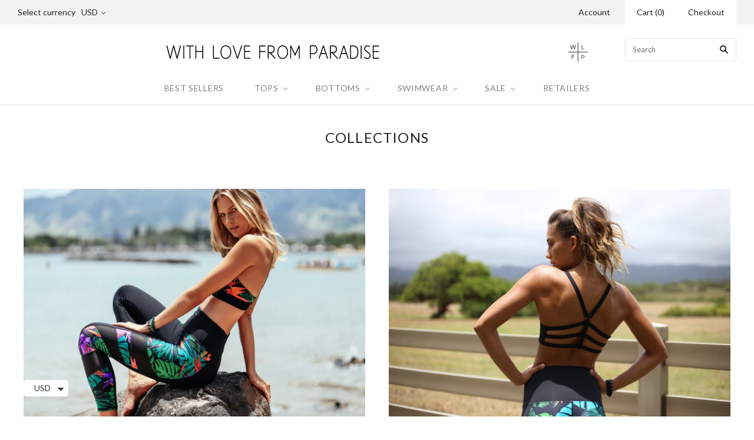

--- FILE ---
content_type: text/javascript
request_url: https://cdn.shopify.com/s/files/1/0251/4311/5829/t/2/assets/shopifycur.js?v=1602862641&shop=with-love-from-paradise.myshopify.com
body_size: 26546
content:
(function(h,j){typeof window.exports=="object"&&typeof window[function(){var t="dule",q2="mo";return q2+t}()]=="object"?window.module.exports=j():typeof window.define=="function"&&window[function(){var XL="ine",J="def";return J+XL}()].amd?window[function(){var P="e",l5="n",k2="defi";return k2+l5+P}()]([],j):typeof window[function(){var l="rts",Q="xpo",d="e";return d+Q+l}()]=="object"?window[function(){var mh="orts",w2="p",c2="ex";return c2+w2+mh}()].selectorBar=j():(h.baCurr=h.baCurr||{},h.baCurr[function(){var hA="orBar",K="select";return K+hA}()]=j())})(window,function(){return function(h){var j={};function s2(z2){if(j[z2])return j[z2][function(){var A="s",e="rt",M2="expo";return M2+e+A}()];var r2=j[z2]={i:z2,l:!1,exports:{}};return h[z2].call(r2[function(){var S2="ts",T="por",PO="x",O6="e";return O6+PO+T+S2}()],r2,r2.exports,s2),r2.l=!0,r2[function(){var v="rts",bJ="expo";return bJ+v}()]}return s2[function(){var G="m";return G}()]=h,s2.c=j,s2.d=function(h2,j2,z2){s2[function(){var C="o";return C}()](h2,j2)||Object.defineProperty(h2,j2,{enumerable:!0,get:z2})},s2[function(){var d="r";return d}()]=function(h2){(function(){var W2="fined",C="unde";return C+W2})()!==typeof window[function(){var A="l",N2="o",D="ymb",dI="S";return dI+D+N2+A}()]&&window.Symbol[function(){var u2="ag",l="ingT",k2="tr",B="toS";return B+k2+l+u2}()]&&Object[function(){var S2="operty",E2="definePr";return E2+S2}()](h2,window.Symbol.toStringTag,{value:function(){var x2="ule",t="Mod";return t+x2}()}),Object.defineProperty(h2,function(){var jy="le",uq="u",vp="d",zn="__esMo";return zn+vp+uq+jy}(),{value:!0})},s2[function(){var yy="t";return yy}()]=function(h2,j2){if(1&j2&&(h2=s2(h2)),8&j2||4&j2&&typeof h2=="object"&&h2&&h2.__esModule)return h2;var z2=Object[function(){var N2="te",A="crea";return A+N2}()](null);if(s2.r(z2),Object[function(){var M2="roperty",D="defineP";return D+M2}()](z2,"default",{enumerable:!0,value:h2}),2&j2&&typeof h2!="string")for(var B in h2)s2[function(){var r2="d";return r2}()](z2,B,function(j3){return h2[j3]}[function(){var k2="d",_="n",nT="bi";return nT+_+k2}()](null,B));return z2},s2[function(){var D="n";return D}()]=function(h2){var j2=h2&&h2.__esModule?function(){return h2[function(){var t="ault",Rd="def";return Rd+t}()]}:function(){return h2};return s2[function(){var a2="d";return a2}()](j2,function(){var x2="a";return x2}(),j2),j2},s2.o=function(h2,j2){return Object[function(){var Ki="ype",L2="t",W2="o",M2="prot";return M2+W2+L2+Ki}()][function(){var n="y",c2="ert",v="op",Dn="hasOwnPr";return Dn+v+c2+n}()].call(h2,j2)},s2[function(){var u2="p";return u2}()]="/apps/",s2(s2.s=28)}([function(h,j,D){(function(){var X="trict",y="use s";return y+X})();var O2=D(3),f2=D(6),_=D(7);function x2(h2,j2,D2){h2?window.bacurr$(j2).children().html(D2):window.bacurr$(j2).html(D2)}var C=D(18);function l(h2,j2,D2,O3){var f3,_2=f3=h2?window.bacurr$(j2).children()[function(){var a2="ml",V2="t",v="h";return v+V2+a2}()]():window.bacurr$(j2).html();return window[function(){var d="r$",qK="r",ZZ="cu",rD="ba";return rD+ZZ+qK+d}()](j2)[function(){var P="a",r2="t",H="a",W2="d";return W2+H+r2+P}()]("bacurr-origMoneyVal",""+_2),f3=Object(C.a)(f3,D2[function(){var tE="ormat",e="ney_f",W8="mo";return W8+e+tE}()],O3,D2.user_curr),window[function(){var T="r$",MX="ur",q2="bac";return q2+MX+T}()](j2).data("bacurr-initVal",""+f3),f3}var g2=function(h2,j2,D2,C2,g3){if(j2.round_by_default){var $2,w3;$2=C2&&window[function(){var P="rr$",oK="bacu";return oK+P}()](h2)[function(){var m="ss",CW="a",a2="hasCl";return a2+CW+m}()](function(){var IN="r-money",d="bacur";return d+IN}())?g3:l(D2,h2,j2,j2.user_curr),j2[function(){var N2="style",M2="_",o2="d",Y2="oun",E2="r";return E2+Y2+o2+M2+N2}()]==="roundToDecimal"&&($2=Object(_[function(){var Zt="a";return Zt}()])($2,j2));var K2=(w3=j2[function(){var c2="rmat",p="rencyFo",S2="moneyWithCur";return S2+p+c2}()]?O2[function(){var z2="a";return z2}()][j2.user_curr][function(){var Q4="rmat",T="h_currency_fo",gM="money_wit";return gM+T+Q4}()]||"{{amount}}":O2.a[j2.user_curr].money_format||"{{amount}}")[function(){var L8="lit",n="sp";return n+L8}()](function(){var s2="{",G="{";return G+s2}())[function(){var nV="p",sP="o",u2="p";return u2+sP+nV}()]().split("}}")[0],A=Object(f2.a)($2,K2,j2[function(){var iD="_curr",d4="user";return d4+iD}()],j2);x2(D2,h2,$2=w3[function(){var eM="ace",v="repl";return v+eM}()]("{{"+K2+"}}",A))}else C2&&x2(D2,h2,C2)},$=function(h2,j2,D2){var C2,$2=window[function(){var A="$",k2="r",Y2="cur",q2="ba";return q2+Y2+k2+A}()](h2).data("bacurr-origMoneyVal"),w3=window.bacurr$(h2)[function(){var Eo="a",t="t",J="da";return J+t+Eo}()]("bacurr-initVal"),K2=!!window[function(){var QL="r$",b2="acur",SG="b";return SG+b2+QL}()](h2)[function(){var a2="dren",Zq="l",Uh="i",z2="ch";return z2+Uh+Zq+a2}()]().length;if(j2!==D2.user_curr){if(w3&&window[function(){var B="rr$",u2="bacu";return u2+B}()](h2).hasClass(function(){var G="money",S2="bacurr-";return S2+G}())){var VQ=window.bacurr$(h2).data(j2);VQ&&!window.isNaN(VQ)?C2=VQ:(C2=window[function(){var rQ="r",yk="r",Si="baCu";return Si+yk+rQ}()].Currency[function(){var H="rt",Wg="ve",o2="con";return o2+Wg+H}()](w3,D2[function(){var qS="rr",D5="er_cu",r2="s",Lz="u";return Lz+r2+D5+qS}()],j2),window.bacurr$(h2)[function(){var G4="a",jV="at",fL="d";return fL+jV+G4}()](""+j2,""+C2))}else{var tc=l(K2,h2,D2,j2);C2=window.baCurr.Currency.convert(tc,D2.user_curr,j2)}if(!window[function(){var mC="N",W2="a",N2="sN",By="i";return By+N2+W2+mC}()](C2)){var I2;D2[function(){var mk="yle",ln="und_st",Mm="ro";return Mm+ln+mk}()]==="roundToDecimal"&&(C2=Object(_[function(){var Uz="a";return Uz}()])(C2,D2));var p=(I2=D2[function(){var eN="rencyFormat",Rd="moneyWithCur";return Rd+eN}()]?O2.a[j2][function(){var e="mat",d="h_currency_for",Mt="it",L9="money_w";return L9+Mt+d+e}()]||function(){var _m="unt}}",Aa="{{amo";return Aa+_m}():O2[function(){var m="a";return m}()][j2][function(){var lg="ormat",DJ="f",L2="oney_",ge="m";return ge+L2+DJ+lg}()]||function(){var hG="}",U="nt}",rF="{{amou";return rF+U+hG}()).split("{{").pop()[function(){var bK="it",ZY="l",T="sp";return T+ZY+bK}()]("}}")[0],c2=Object(f2.a)(C2,p,j2,D2);x2(K2,h2,C2=I2[function(){var P="ace",p_="l",n="rep";return n+p_+P}()](function(){var qj="{",i="{";return i+qj}()+p+"}}",c2))}}else g2(h2,D2,K2,$2,w3)},w2=D(1);function K(h2,j2){w2.a.set(j2),window[function(){var u2="$",Wl="r",R="r",d="bacu";return d+R+Wl+u2}()]("span.money")[function(){var e="ach",z2="e";return z2+e}()](function(){window.bacurr$(function(){var M2="oney",OQ="span.m";return OQ+M2}(),this).length===0&&($(this,j2,h2),window.bacurr$(this)[function(){var Z2="s",q2="as",rz="addCl";return rz+q2+Z2}()](function(){var I2="ey",VH="urr-mon",B="c",$F="ba";return $F+B+VH+I2}()))})}D.d(j,"a",function(){return K})},function(h,j,D){(function(){var w2="t",U="stric",_r=" ",N2="use";return N2+_r+U+w2})();var H=D(2),p={set:function(h2){H.a[function(){var G6="t",d="e",K="s";return K+d+G6}()]("bacurr_user_cur",h2)},get:function(){return H[function(){var W2="a";return W2}()].get("bacurr_user_cur")}};j.a=p},function(h,j,D){(function(){var X="ict",G="se str",s2="u";return s2+G+X})(),D.d(j,function(){var b2="a";return b2}(),function(){return v});var v={set:function(h2,j2,D2){D2===void 0&&(D2="session"),(D2==="session"?window.sessionStorage:window[function(){var f2="orage",_="localSt";return _+f2}()])[function(){var L2="em",M2="etIt",N2="s";return N2+M2+L2}()](h2,window[function(){var r2="N",Bw="O",Q="S",A_="J";return A_+Q+Bw+r2}()][function(){var Z2="y",w2="f",Y2="gi",T="in",o2="r",i="t",E2="s";return E2+i+o2+T+Y2+w2+Z2}()](j2))},get:function(h2,j2,D2){j2===void 0&&(j2=!0),D2===void 0&&(D2="session");var v2=(function(){var N2="n",t="ssio",iy="e",EY="s";return EY+iy+t+N2}()===D2?window[function(){var i="ge",Z2="ionStora",m="sess";return m+Z2+i}()]:window[function(){var DV="orage",J="localSt";return J+DV}()])[function(){var Y2="Item",n="t",ds="e",H="g";return H+ds+n+Y2}()](h2);return j2?window[function(){var I2="N",d="JSO";return d+I2}()].parse(v2):v2},unset:function(h2,j2){j2===void 0&&(j2="session"),!Array.isArray(h2)&&(h2=[h2]),h2[function(){var a2="h",p="Eac",Y2="for";return Y2+p+a2}()](function(h3){(j2==="session"?window[function(){var q2="e",A="torag",d="onS",L2="sessi";return L2+d+A+q2}()]:window[function(){var e="orage",U="localSt";return U+e}()]).removeItem(h3)})}}},function(h,j,D){j[function(){var F="a";return F}()]={USD:{money_format:"${{amount}}",money_with_currency_format:function(){var d=" USD",GL="t}}",e="${{amoun";return e+GL+d}()},EUR:{money_format:function(){var n="unt}}",L2="uro;{{amo",_="&e";return _+L2+n}(),money_with_currency_format:function(){var T="unt}} EUR",O2="&euro;{{amo";return O2+T}()},GBP:{money_format:"&pound;{{amount}}",money_with_currency_format:function(){var r2=" GBP",C="ount}}",Z2="&pound;{{am";return Z2+C+r2}()},CAD:{money_format:function(){var R_="}}",z2="amount",X="${{";return X+z2+R_}(),money_with_currency_format:"${{amount}} CAD"},ALL:{money_format:"Lek {{amount}}",money_with_currency_format:"Lek {{amount}} ALL"},DZD:{money_format:function(){var u2="t}}",t="oun",bH="DA {{am";return bH+t+u2}(),money_with_currency_format:function(){var a2="t}} DZD",U="oun",P="DA {{am";return P+U+a2}()},AOA:{money_format:"Kz{{amount}}",money_with_currency_format:"Kz{{amount}} AOA"},ARS:{money_format:function(){var o2="or}}",Aw="parat",$="se",v="unt_with_comma_",R9="${{amo";return R9+v+$+Aw+o2}(),money_with_currency_format:"${{amount_with_comma_separator}} ARS"},AMD:{money_format:"{{amount}} AMD",money_with_currency_format:function(){var K="D",w2="unt}} AM",_P="o",k2="{{am";return k2+_P+w2+K}()},AWG:{money_format:"Afl{{amount}}",money_with_currency_format:"Afl{{amount}} AWG"},AUD:{money_format:function(){var q2="}",y="}",p="t",s2="oun",B="{{am",E2="$";return E2+B+s2+p+y+q2}(),money_with_currency_format:"${{amount}} AUD"},BBD:{money_format:function(){var M2="ount}}",PT="am",QE="{",W2="${";return W2+QE+PT+M2}(),money_with_currency_format:"${{amount}} Bds"},AZN:{money_format:function(){var Hz2="}}",c4="nt",il="u",H="m.{{amo";return H+il+c4+Hz2}(),money_with_currency_format:"m.{{amount}} AZN"},BDT:{money_format:"Tk {{amount}}",money_with_currency_format:function(){var g2=" BDT",eJ="unt}}",OT="{amo",S2="{",Q="Tk ";return Q+S2+OT+eJ+g2}()},BSD:{money_format:"BS${{amount}}",money_with_currency_format:function(){var g9="BSD",z7="nt}} ",m2="amou",G="S${{",gT="B";return gT+G+m2+z7+g9}()},BHD:{money_format:"{{amount}}0 BD",money_with_currency_format:function(){var Uk="D",Zt="H",F_="}}0 B",Qh="{{amount";return Qh+F_+Zt+Uk}()},BYR:{money_format:"Br {{amount}}",money_with_currency_format:function(){var I2="t}} BYR",fZ="n",RA="Br {{amou";return RA+fZ+I2}()},BZD:{money_format:function(){var ve="}",XB="}",pf="nt",qg="{amou",Mq="{",x2="BZ$";return x2+Mq+qg+pf+XB+ve}(),money_with_currency_format:function(){var AX="nt}} BZD",dw="BZ${{amou";return dw+AX}()},BTN:{money_format:"Nu {{amount}}",money_with_currency_format:function(){var gE=" BTN",Uc="nt}}",jM="Nu {{amou";return jM+Uc+gE}()},BAM:{money_format:function(){var bF="ma_separator}}",Y$=" {{amount_with_com",Q0="KM";return Q0+Y$+bF}(),money_with_currency_format:"KM {{amount_with_comma_separator}} BAM"},BRL:{money_format:function(){var eN="}}",HR="rator",c2="ith_comma_sepa",Ec="ount_w",Qy=" {{am",Vf="R$";return Vf+Qy+Ec+c2+HR+eN}(),money_with_currency_format:"R$ {{amount_with_comma_separator}} BRL"},BOB:{money_format:function(){var R="separator}}",VV="mount_with_comma_",sK="{a",e1="Bs{";return e1+sK+VV+R}(),money_with_currency_format:"Bs{{amount_with_comma_separator}} BOB"},BWP:{money_format:function(){var i6="nt}}",G8="{{amou",M0="P";return M0+G8+i6}(),money_with_currency_format:"P{{amount}} BWP"},BND:{money_format:function(){var tP="unt}}",PJ="${{amo";return PJ+tP}(),money_with_currency_format:function(){var aW="ND",Ja="ount}} B",xL="${{am";return xL+Ja+aW}()},BGN:{money_format:"{{amount}} \u0420\xBB\u0420\u0406",money_with_currency_format:function(){var xe=" BGN",u_=" \u0420\xBB\u0420\u0406",hp="{{amount}}";return hp+u_+xe}()},MMK:{money_format:function(){var lU="}}",V0="unt",$f="amo",r_="K{{";return r_+$f+V0+lU}(),money_with_currency_format:function(){var cd="MMK",oT="t}} ",ok="K{{amoun";return ok+oT+cd}()},KHR:{money_format:function(){var gG="ount}}",U6="KHR{{am";return U6+gG}(),money_with_currency_format:function(){var cu="ount}}",mFS="KHR{{am";return mFS+cu}()},KYD:{money_format:"${{amount}}",money_with_currency_format:"${{amount}} KYD"},XAF:{money_format:"FCFA{{amount}}",money_with_currency_format:"FCFA{{amount}} XAF"},CLP:{money_format:"${{amount_no_decimals}}",money_with_currency_format:"${{amount_no_decimals}} CLP"},CNY:{money_format:"&#165;{{amount}}",money_with_currency_format:function(){var Qb="unt}} CNY",x6="&#165;{{amo";return x6+Qb}()},COP:{money_format:"${{amount_with_comma_separator}}",money_with_currency_format:"${{amount_with_comma_separator}} COP"},CRC:{money_format:function(){var b2="parator}}",pQ="a_se",k7="h_comm",dh="&#8353; {{amount_wit";return dh+k7+pQ+b2}(),money_with_currency_format:"&#8353; {{amount_with_comma_separator}} CRC"},HRK:{money_format:"{{amount_with_comma_separator}} kn",money_with_currency_format:"{{amount_with_comma_separator}} kn HRK"},CZK:{money_format:function(){var ra="rator}} K&#269;",J="sepa",V2="{{amount_with_comma_";return V2+J+ra}(),money_with_currency_format:function(){var E7="arator}} K&#269;",aT="_sep",kW="{{amount_with_comma";return kW+aT+E7}()},DKK:{money_format:"{{amount_with_comma_separator}}",money_with_currency_format:function(){var wY="omma_separator}}",ua="kr.{{amount_with_c";return ua+wY}()},DOP:{money_format:"RD$ {{amount}}",money_with_currency_format:function(){var T4="}}",Jo="{{amount",kK="RD$ ";return kK+Jo+T4}()},XCD:{money_format:"${{amount}}",money_with_currency_format:"EC${{amount}}"},EGP:{money_format:"LE {{amount}}",money_with_currency_format:function(){var A1="t}} EGP",SM="un",SI="LE {{amo";return SI+SM+A1}()},ETB:{money_format:"Br{{amount}}",money_with_currency_format:"Br{{amount}} ETB"},XPF:{money_format:"{{amount_no_decimals_with_comma_separator}} XPF",money_with_currency_format:function(){var H8="or}} XPF",iM="omma_separat",Y2="mount_no_decimals_with_c",kM="{{a";return kM+Y2+iM+H8}()},FJD:{money_format:function(){var l0="}}",uw="unt",E5="${{amo";return E5+uw+l0}(),money_with_currency_format:function(){var dQ="t}}",m7="n",uS="amou",SK="FJ${{";return SK+uS+m7+dQ}()},GMD:{money_format:function(){var A="unt}}",zh="D {{amo";return zh+A}(),money_with_currency_format:function(){var l="} GMD",QN="}",hG="t",Xc="D {{amoun";return Xc+hG+QN+l}()},GHS:{money_format:"GH&#8373;{{amount}}",money_with_currency_format:function(){var f2="{{amount}}",zZ="73;",eY="H&#83",RO="G";return RO+eY+zZ+f2}()},GTQ:{money_format:"Q{{amount}}",money_with_currency_format:function(){var C_="GTQ",hl="mount}} ",$Z="a",Ad="{{";return Ad+$Z+hl+C_}()},GYD:{money_format:"G${{amount}}",money_with_currency_format:"${{amount}} GYD"},GEL:{money_format:function(){var IL="GEL",h7="} ",sd="ount}",SV="{am",xJ="{";return xJ+SV+sd+h7+IL}(),money_with_currency_format:function(){var a7=" GEL",lp="}",$j="{amount}",m="{";return m+$j+lp+a7}()},HNL:{money_format:"L {{amount}}",money_with_currency_format:function(){var xw="t}} HNL",LZ="L {{amoun";return LZ+xw}()},HKD:{money_format:"${{amount}}",money_with_currency_format:"HK${{amount}}"},HUF:{money_format:function(){var yH="ith_comma_separator}}",GH="{{amount_no_decimals_w";return GH+yH}(),money_with_currency_format:function(){var XV="comma_separator}} Ft",kN="amount_no_decimals_with_",QA="{{";return QA+kN+XV}()},ISK:{money_format:"{{amount_no_decimals}} kr",money_with_currency_format:"{{amount_no_decimals}} kr ISK"},INR:{money_format:"Rs. {{amount}}",money_with_currency_format:function(){var a$="t}}",O$="n",A7="amou",i0="{{",r8="Rs. ";return r8+i0+A7+O$+a$}()},IDR:{money_format:function(){var jw="eparator}}",Eo="_comma_s",dF="h",UG="{{amount_wit";return UG+dF+Eo+jw}(),money_with_currency_format:"Rp {{amount_with_comma_separator}}"},ILS:{money_format:"{{amount}} NIS",money_with_currency_format:"{{amount}} NIS"},JMD:{money_format:function(){var Na="}",yN="t}",bt="un",pX="${{amo";return pX+bt+yN+Na}(),money_with_currency_format:function(){var i="MD",ne="ount}} J",Aq6="${{am";return Aq6+ne+i}()},JPY:{money_format:"&#165;{{amount_no_decimals}}",money_with_currency_format:"&#165;{{amount_no_decimals}} JPY"},JEP:{money_format:"&pound;{{amount}}",money_with_currency_format:"&pound;{{amount}} JEP"},JOD:{money_format:function(){var V8="nt}}0 JD",hV="{{amou";return hV+V8}(),money_with_currency_format:function(){var tH="t}}0 JOD",gh="{{amoun";return gh+tH}()},KZT:{money_format:"{{amount}} KZT",money_with_currency_format:function(){var _E="}} KZT",iE="{{amount";return iE+_E}()},KES:{money_format:"KSh{{amount}}",money_with_currency_format:function(){var li="}}",on="unt",WA="mo",k5="h{{a",vP="KS";return vP+k5+WA+on+li}()},KWD:{money_format:"{{amount}}0 KD",money_with_currency_format:"{{amount}}0 KWD"},KGS:{money_format:"\u0420\xBB\u0420\u0406{{amount}}",money_with_currency_format:"\u0420\xBB\u0420\u0406{{amount}}"},LVL:{money_format:function(){var Ej="}}",Bo="t",Jlg="un",de="mo",ej="Ls {{a";return ej+de+Jlg+Bo+Ej}(),money_with_currency_format:function(){var Id="L",dr="ount}} LV",Gf="s {{am",q9="L";return q9+Gf+dr+Id}()},LBP:{money_format:function(){var fx="ount}}",Gy="m",FEJ="a",NZ="L&pound;{{";return NZ+FEJ+Gy+fx}(),money_with_currency_format:function(){var Ft="ount}} LBP",o$="L&pound;{{am";return o$+Ft}()},LTL:{money_format:function(){var Sx="t}} Lt",Mz="{{amoun";return Mz+Sx}(),money_with_currency_format:"{{amount}} Lt"},MGA:{money_format:function(){var Dy="}",Ko="}",ju="ount",VF="Ar {{am";return VF+ju+Ko+Dy}(),money_with_currency_format:"Ar {{amount}} MGA"},MKD:{money_format:function(){var p$="}}",J6="unt",m3="\xB5\u0420\u0405 {{amo",mH="\u0420\u0491\u0420";return mH+m3+J6+p$}(),money_with_currency_format:"\u0420\u0491\u0420\xB5\u0420\u0405 {{amount}} MKD"},MOP:{money_format:"MOP${{amount}}",money_with_currency_format:"MOP${{amount}}"},MVR:{money_format:function(){var sC="}}",Z0="unt",Ri="mo",XA="{{a",AK="Rf";return AK+XA+Ri+Z0+sC}(),money_with_currency_format:"Rf{{amount}} MRf"},MXN:{money_format:"$ {{amount}}",money_with_currency_format:"$ {{amount}} MXN"},MYR:{money_format:function(){var C6="} MYR",vg="}",YX="nt",$1="RM{{amou";return $1+YX+vg+C6}(),money_with_currency_format:function(){var N2="nt}} MYR",mk="amou",EM="{",mj="RM{";return mj+EM+mk+N2}()},MUR:{money_format:function(){var wo="nt}}",m0="ou",jK="Rs {{am";return jK+m0+wo}(),money_with_currency_format:"Rs {{amount}} MUR"},MDL:{money_format:"{{amount}} MDL",money_with_currency_format:function(){var uH="nt}} MDL",Wd="{{amou";return Wd+uH}()},MAD:{money_format:function(){var BZ=" dh",bz="}",QB="t}",oU="{{amoun";return oU+QB+bz+BZ}(),money_with_currency_format:"Dh {{amount}} MAD"},MNT:{money_format:"{{amount_no_decimals}} &#8366",money_with_currency_format:"{{amount_no_decimals}} MNT"},MZN:{money_format:function(){var KZ="Mt",v2="ount}} ",mn="{{am";return mn+v2+KZ}(),money_with_currency_format:function(){var DW="ZN",Cu="mount}} M",Ji="t {{a",yq="M";return yq+Ji+Cu+DW}()},NAD:{money_format:function(){var NA="nt}}",j4="amou",qm="N${{";return qm+j4+NA}(),money_with_currency_format:function(){var ZV="t}} NAD",z3="N${{amoun";return z3+ZV}()},NPR:{money_format:"Rs{{amount}}",money_with_currency_format:function(){var HO="} NPR",p7="t}",sZ="Rs{{amoun";return sZ+p7+HO}()},ANG:{money_format:"&fnof;{{amount}}",money_with_currency_format:"{{amount}} NA&fnof;"},NZD:{money_format:"${{amount}}",money_with_currency_format:function(){var Wo="D",Zi="t}} NZ",jN="${{amoun";return jN+Zi+Wo}()},NIO:{money_format:function(){var Zgs="}}",Bh="nt",Yal="{amou",Cr="C${";return Cr+Yal+Bh+Zgs}(),money_with_currency_format:"C${{amount}} NIO"},NGN:{money_format:"&#8358;{{amount}}",money_with_currency_format:"&#8358;{{amount}} NGN"},NOK:{money_format:"kr {{amount_with_comma_separator}}",money_with_currency_format:function(){var iS="parator}} NOK",mM="amount_with_comma_se",Zy="{",dc="kr {";return dc+Zy+mM+iS}()},OMR:{money_format:"{{amount_with_comma_separator}} OMR",money_with_currency_format:"{{amount_with_comma_separator}} OMR"},PKR:{money_format:function(){var bS="t}}",JN="oun",ZI="am",X1=".{{",Xd="Rs";return Xd+X1+ZI+JN+bS}(),money_with_currency_format:"Rs.{{amount}} PKR"},PGK:{money_format:function(){var c_="t}}",qz="{{amoun",kr=" ",B$="K";return B$+kr+qz+c_}(),money_with_currency_format:"K {{amount}} PGK"},PYG:{money_format:function(){var Bw="arator}}",_5T="ma_sep",ei="unt_no_decimals_with_com",Ly="Gs. {{amo";return Ly+ei+_5T+Bw}(),money_with_currency_format:"Gs. {{amount_no_decimals_with_comma_separator}} PYG"},PEN:{money_format:"S/. {{amount}}",money_with_currency_format:function(){var Q4="PEN",_3="nt}} ",EO="S/. {{amou";return EO+_3+Q4}()},PHP:{money_format:function(){var vH="}",yV="}",jD="amount",oz="&#8369;{{";return oz+jD+yV+vH}(),money_with_currency_format:function(){var lQ="}} PHP",JZ="ount",ma="m",Zk="&#8369;{{a";return Zk+ma+JZ+lQ}()},PLN:{money_format:"{{amount_with_comma_separator}} zl",money_with_currency_format:function(){var lh="_separator}} zl PLN",NF="{{amount_with_comma";return NF+lh}()},QAR:{money_format:function(){var H3="or}}",LD="arat",cK="ep",hM="comma_s",Fe="QAR {{amount_with_";return Fe+hM+cK+LD+H3}(),money_with_currency_format:function(){var ll="tor}}",sn="para",Kt="comma_se",ry="QAR {{amount_with_";return ry+Kt+sn+ll}()},RON:{money_format:function(){var Y14="ei",W1="a_separator}} l",hH="{{amount_with_comm";return hH+W1+Y14}(),money_with_currency_format:function(){var QD1="N",pI="i RO",J5="ma_separator}} le",hJ="ith_com",bv="{{amount_w";return bv+hJ+J5+pI+QD1}()},RUB:{money_format:"&#1088;&#1091;&#1073;{{amount_with_comma_separator}}",money_with_currency_format:"&#1088;&#1091;&#1073;{{amount_with_comma_separator}} RUB"},RWF:{money_format:function(){var rn="ls}} RF",UF="ecima",Oj="{{amount_no_d";return Oj+UF+rn}(),money_with_currency_format:"{{amount_no_decimals}} RWF"},WST:{money_format:function(){var y6="nt}}",gq="ou",Ts="$ {{am",cXw="WS";return cXw+Ts+gq+y6}(),money_with_currency_format:function(){var mp="T",nl="}} WS",Ex=" {{amount",Cg="WS$";return Cg+Ex+nl+mp}()},SAR:{money_format:function(){var oI="SR",AO="ount}} ",pU="{am",ebS="{";return ebS+pU+AO+oI}(),money_with_currency_format:function(){var Sb="}} SAR",KN="{{amount";return KN+Sb}()},STD:{money_format:function(){var Kz="}",_j="t}",Rx="{{amoun",pj="Db ";return pj+Rx+_j+Kz}(),money_with_currency_format:function(){var it=" STD",yK="nt}}",H$="Db {{amou";return H$+yK+it}()},RSD:{money_format:"{{amount}} RSD",money_with_currency_format:"{{amount}} RSD"},SCR:{money_format:"Rs {{amount}}",money_with_currency_format:"Rs {{amount}} SCR"},SGD:{money_format:function(){var ln="}",VH="nt}",ya="amou",bi="${{";return bi+ya+VH+ln}(),money_with_currency_format:function(){var zi="}} SGD",HE="nt",la="{amou",$7="${";return $7+la+HE+zi}()},SYP:{money_format:function(){var y7="{{amount}}",tJ="nd;",jB="S&pou";return jB+tJ+y7}(),money_with_currency_format:function(){var ts="ount}} SYP",tr="S&pound;{{am";return tr+ts}()},ZAR:{money_format:function(){var i1="t}}",gx="oun",qS="m",lo="R {{a";return lo+qS+gx+i1}(),money_with_currency_format:"R {{amount}} ZAR"},KRW:{money_format:"&#8361;{{amount_no_decimals}}",money_with_currency_format:"&#8361;{{amount_no_decimals}} KRW"},LKR:{money_format:"Rs {{amount}}",money_with_currency_format:"Rs {{amount}} LKR"},SEK:{money_format:"{{amount_no_decimals}} kr",money_with_currency_format:function(){var TQ="cimals}} kr SEK",ZP="o_de",St="{{amount_n";return St+ZP+TQ}()},CHF:{money_format:function(){var Cd="}",J7="t}",bR="un",y$="mo",Nh="SFr. {{a";return Nh+y$+bR+J7+Cd}(),money_with_currency_format:"SFr. {{amount}} CHF"},TWD:{money_format:function(){var Dd="t}}",qw="un",ru="mo",P1T="${{a";return P1T+ru+qw+Dd}(),money_with_currency_format:function(){var T2="t}} TWD",T8="amoun",Fk="${{";return Fk+T8+T2}()},THB:{money_format:function(){var sD=";",qI="t}} &#xe3f",UJ="{{amoun";return UJ+qI+sD}(),money_with_currency_format:function(){var Zcn=" &#xe3f; THB",b7U="{{amount}}";return b7U+Zcn}()},TZS:{money_format:"{{amount}} TZS",money_with_currency_format:function(){var aJ="ZS",QH="T",MQ="mount}} ",Om="a",Kx="{{";return Kx+Om+MQ+QH+aJ}()},TTD:{money_format:function(){var dn="unt}}",lg$="o",DN="${{am";return DN+lg$+dn}(),money_with_currency_format:"${{amount}} TTD"},TND:{money_format:function(){var xu="t}}",TB="n",tz="{{amou";return tz+TB+xu}(),money_with_currency_format:"{{amount}} DT"},TRY:{money_format:function(){var uQc="}}TL",Fa="t",GY="{{amoun";return GY+Fa+uQc}(),money_with_currency_format:"{{amount}}TL"},UGX:{money_format:"Ush {{amount_no_decimals}}",money_with_currency_format:"Ush {{amount_no_decimals}} UGX"},UAH:{money_format:function(){var Sr="}",yX="amount}",mE="\u0432\u201A\u0491{{";return mE+yX+Sr}(),money_with_currency_format:function(){var _Q="UAH",An=" ",by="}",sM="nt}",eZ="\u0432\u201A\u0491{{amou";return eZ+sM+by+An+_Q}()},AED:{money_format:"Dhs. {{amount}}",money_with_currency_format:function(){var kT="AED",x3="t}} ",Al="s. {{amoun",dD="Dh";return dD+Al+x3+kT}()},UYU:{money_format:function(){var jA="or}}",Ta="mma_separat",fb="${{amount_with_co";return fb+Ta+jA}(),money_with_currency_format:"${{amount_with_comma_separator}} UYU"},VUV:{money_format:function(){var OZ="}",wq="nt}",_v="ou",yw="{am",kS="${";return kS+yw+_v+wq+OZ}(),money_with_currency_format:"${{amount}}VT"},VEF:{money_format:function(){var vw="separator}}",M8="comma_",d6="Bs. {{amount_with_";return d6+M8+vw}(),money_with_currency_format:function(){var $t="_separator}} VEF",H_="mma",pb="Bs. {{amount_with_co";return pb+H_+$t}()},VND:{money_format:"{{amount_no_decimals_with_comma_separator}}&#8363;",money_with_currency_format:function(){var WUo="ator}} VND",J3="cimals_with_comma_separ",WF="{{amount_no_de";return WF+J3+WUo}()},XBT:{money_format:"{{amount_no_decimals}} BTC",money_with_currency_format:function(){var bD=" BTC",vJ="}",uk="s}",GU="o_decimal",G42="{{amount_n";return G42+GU+uk+vJ+bD}()},XOF:{money_format:"CFA{{amount}}",money_with_currency_format:function(){var LiE="F",Bx="nt}} XO",$Y="CFA{{amou";return $Y+Bx+LiE}()},ZMW:{money_format:"K{{amount_no_decimals_with_comma_separator}}",money_with_currency_format:"ZMW{{amount_no_decimals_with_comma_separator}}"}}},function(h,j,D){j.a=function(h2,j2){return new window.Promise(function(D2,a2){if(j2.multi_curr&&(j2.multi_curr||[]).includes(h2)){var w2={form_type:"currency",utf8:"\xE2\u0153\u201C",return_to:window.location.pathname,currency:h2};window.bacurr$[function(){var O2="x",S2="ja",f2="a";return f2+S2+O2}()]({type:"POST",url:"/cart/update.js",data:window[function(){var P="r$",z2="cur",L2="ba";return L2+z2+P}()][function(){var Z2="m",m="a",q2="par";return q2+m+Z2}()](w2),dataType:function(){var y="n",g2="jso";return g2+y}(),success:function(j3){window.baCurr&&window[function(){var e="rr",Lk="u",_="aC",i="b";return i+_+Lk+e}()][function(){var V2="ig",k2="f",T8="n",t="co";return t+T8+k2+V2}()]&&window[function(){var HX="r",TP="aCur",NA="b";return NA+TP+HX}()].config.final_currency!==h2&&(window.baCurr.config.final_currency=h2),D2(j3)},error:function(h3){a2(h3)}})}else D2(!0)})}},function(h,j,D){j.a=function(h2,j2){var D2=h2.chosen_cur,T=!1;return D2.forEach(function(h3){Object.keys(h3)[0]===j2&&(T=!0)}),T||!h2.auto_pref}},function(h,j,D){var d=D(17);j[function(){var C="a";return C}()]=function(h2,j2,D2,N2){function E2(h3,j3,D3,d2){j3===void 0&&(j3=2),D3===void 0&&(D3=","),d2===void 0&&(d2=".");var N3=h3;if(window.isNaN(N3)||N3==null)return 0;var E3=(N3=window.Number(N3).toFixed(j3)).split(".");return E3[0].replace(/(\d)(?=(\d\d\d)+(?!\d))/g,"$1"+D3)+(E3[1]?d2+E3[1]:"")}var _="",_y=Object(d.a)(D2,N2);switch(j2){case function(){var S2="nt",e="amou";return e+S2}():_=E2(h2,_y);break;case"amount_no_decimals":_=E2(h2,0);break;case function(){var n="mma_separator",G="ith_co",w2="amount_no_decimals_w";return w2+G+n}():_=E2(h2,0,".",",");break;case"amount_with_comma_separator":_=E2(h2,_y,function(){var f2=".";return f2}(),function(){var v=",";return v}());break;default:_=E2(h2,_y,function(){var i=",";return i}(),function(){var fi=".";return fi}())}return _}},function(h,j,D){function b2(h2,j2){var D2=Math[function(){var p="nd",$="u",Q="o",ou="r";return ou+Q+$+p}()](h2),b3=j2[function(){var kI="ec",S2="d",t="_",P="und",e="ro";return e+P+t+S2+kI}()]>.5+0?D2-(1-j2[function(){var q5="dec",y="ound_",i="r";return i+y+q5}()]):D2+j2.round_dec;return b3>0?b3:h2}D[function(){var S2="d";return S2}()](j,function(){var Y2="a";return Y2}(),function(){return b2})},function(h,j,D){(function(){var Q="rict",aq="use st";return aq+Q})();function s2(h2){var j2=window.baCurr.config;!j2.dont_show_selector&&h2&&(function(){var K9="ered",G="ay",$="modernL";return $+G+K9}()!==j2[function(){var r2="le",AK="i_sty",k2="u";return k2+AK+r2}()]&&function(){var _="round",C="select-";return C+_}()!==j2.ui_style&&j2[function(){var L2="yle",n="ui_st";return n+L2}()]!=="default"||(window.bacurr$(function(){var w2="eDesign",b2="curr-choic",R6="div.ba";return R6+b2+w2}()).html(function(){var u2="baCountry baCountry-",M9="<div class='",Go='ner">',R='<div class="countryContai';return R+Go+M9+u2}()+h2+function(){var N2='"ba-chosen">',H="v></div><span class=",g2="'></di";return g2+H+N2}()+h2+"</span>"),j2&&j2.chosen_cur&&j2.chosen_cur.chosen_cur>1&&window[function(){var l="urr$",nd="bac";return nd+l}()]("li#"+h2).addClass(function(){var E2="ected",gb="rSel",m="ur",J8="bac";return J8+m+gb+E2}()).siblings().removeClass("bacurrSelected")))}D[function(){var c2="d";return c2}()](j,function(){var t="a";return t}(),function(){return s2})},function(h,j,D){(function(){var q2="rict",t="use st";return t+q2})();var $=D(1),l=D(0),g2=D(4);j[function(){var l3="a";return l3}()]=function(h2){var j2=window.baCurr.config;j2[function(){var Cj="rency",o2="r",s2="final_cu";return s2+o2+Cj}()]&&j2.final_currency!==j2[function(){var r2="curr",d="user_";return d+r2}()]?j2.multi_curr&&(j2[function(){var B="i_curr",w2="mult";return w2+B}()]||[]).includes(h2)?j2.final_currency!==h2&&(Object(g2[function(){var UR="a";return UR}()])(h2,j2)[function(){var p="hen",T="t";return T+p}()](function(){window.location[function(){var W2="d",X="eloa",y3="r";return y3+X+W2}()]()}).catch(function(h3){}),$[function(){var Z4="a";return Z4}()][function(){var b2="t",lk="e",Wf="s";return Wf+lk+b2}()](h2)):($[function(){var a2="a";return a2}()].set(h2),Object(g2.a)(j2.user_curr,j2)[function(){var e="en",X="th";return X+e}()](function(){window.location.reload()}).catch(function(h3){})):j2[function(){var i="r",z2="ur",W2="c",v="multi_";return v+W2+z2+i}()]&&(j2[function(){var jQ="rr",qR="_cu",u2="multi";return u2+qR+jQ}()]||[]).includes(h2)&&j2.user_curr!==h2?(Object(l.a)(j2,h2),Object(g2[function(){var F="a";return F}()])(h2,j2).then(function(){}).catch(function(h3){})):Object(l.a)(j2,h2)}},function(h,j,D){D(37);var s2=function(h2){var j2='<select id="baCurrSelector" class="bacurr">';return h2[function(){var KD="ur",k2="c",u2="hosen_",z2="c";return z2+u2+k2+KD}()][function(){var O2="ch",q2="a",Q="forE";return Q+q2+O2}()](function(h3){var D2=Object[function(){var Sp="s",U="key";return U+Sp}()](h3)[0],s3=h3[D2];j2+='<option data-flag="'+h3+function(){var K="=",J="d",g2="i",d='" ';return d+g2+J+K}()+D2+function(){var G='"',YO='rMovers" value=',c2='  class="cur';return c2+YO+G}()+D2+function(){var h4=">",B='"';return B+h4}()+s3+"</option>"}),j2+="</select> "},bw=D(0),hG=D(9),l=D(4),H=function(h2){window.bacurr$("select.bacurr")[function(){var R="ach",d="e";return d+R}()](function(){var j2="";h2.night_time||(j2+="--bacurrBackground: "+window.baCurr.config[function(){var a2="hex",g2="ctor_bg_",ut="sele";return ut+g2+a2}()]+" !important;--bacurrSelect-color: "+window.baCurr.config[function(){var f2="r",N2="o",B="l",V2="o",Z2="textC";return Z2+V2+B+N2+f2}()]+function(){var kP=":",Wa="rHover-bg",$="portant;--bacur",x2=" !im";return x2+$+Wa+kP}()+window.baCurr[function(){var TM="g",E2="onfi",O2="c";return O2+E2+TM}()].selector_hover_hex);var D2=window.bacurr$(this),s3=window.bacurr$(this)[function(){var F="n",k2="re",q2="child";return q2+k2+F}()](function(){var i="on",_q="i",e="t",S2="op";return S2+e+_q+i}())[function(){var r2="th",dl="ng",Pv="le";return Pv+dl+r2}()],bw2=((window.baCurr||{}).config||{})[function(){var Y2="rency",h3="inal_cur",cb="f";return cb+h3+Y2}()];D2.addClass(function(){var pu="isible",M2="v",Ci="in",U="curr-choice-",cm="ba";return cm+U+Ci+M2+pu}()),D2.wrap(function(){var m='e="',Lb='downChoices" styl',Bf='div class="bacurr-drop',u2="<";return u2+Bf+Lb+m}()+j2+'"></div>'),h2[function(){var J="time",F2="_",DG="night";return DG+F2+J}()],D2[function(){var lG="r",o2="te",gJ="af";return gJ+o2+lG}()](function(){var Ee=" ></div>",NQ='oiceDesign"',C='<div class="bacurr-ch';return C+NQ+Ee}());var hG2=D2.next(function(){var HZ="hoiceDesign",G="div.bacurr-c";return G+HZ}());hG2[function(){var ZN="l",Lp="htm";return Lp+ZN}()](function(){var _l="baCountry-",Q="iv class='baCountry ",ts='<div class="countryContainer"><d';return ts+Q+_l}()+bw2+function(){var Fp='">',GD='pan class="ba-chosen',O7="></div><s",Eb="iv",p="></d",Yv="'";return Yv+p+Eb+O7+GD+Fp}()+bw2+"</span>");for(var l2=window.bacurr$(function(){var PP=">",eP="/",fY="<ul ";return fY+eP+PP}(),{class:"bacurr-dropdown-choices",style:j2}).insertAfter(hG2),H2=0;H2<s3;H2++)window[function(){var Ib="$",b2="rr",N_="bacu";return N_+b2+Ib}()]("<li />",{html:'<span class="curChoice">'+D2.children("option")[function(){var N9="q",X="e";return X+N9}()](H2)[function(){var CI="xt",gZ="e",uf="t";return uf+gZ+CI}()]()+function(){var T22=">",zs="span",w2="</";return w2+zs+T22}(),class:function(){var Ow="vers",n="currMo";return n+Ow}(),id:D2[function(){var m4="ren",JI="child";return JI+m4}()](function(){var GM="on",Km="opti";return Km+GM}()).eq(H2).val(),rel:D2[function(){var u7="dren",y="chil";return y+u7}()]("option")[function(){var Ao="q",c2="e";return c2+Ao}()](H2)[function(){var rO="l",z2="a",P="v";return P+z2+rO}()]()}).prepend(function(){var tq="Country baCountry-",RF="ountryContainer\"><div class='ba",Jqf='="c',HC="<div class";return HC+Jqf+RF+tq}()+D2.children(function(){var Y8="ion",v2="opt";return v2+Y8}()).eq(H2)[function(){var CP="l",Tq="a",a6="v";return a6+Tq+CP}()]()+function(){var VN="iv>",_B="></d",Z8="></div",I2="'";return I2+Z8+_B+VN}()).appendTo(l2);var T2=l2.children("li");hG2.click(function(h3){h3[function(){var vx="gation",bo="topPropa",ys="s";return ys+bo+vx}()](),window.bacurr$("div.bacurr-choiceDesign.active").not(this).each(function(){window.bacurr$(this)[function(){var fd="Class",kr="remove";return kr+fd}()](function(){var PU="e",Vi="v",w8="ti",jN="c",_Z="a";return _Z+jN+w8+Vi+PU}()).next("ul.bacurr-dropdown-choices").hide()}),window.bacurr$(this).toggleClass(function(){var PH="ve",UG="i",Ke="act";return Ke+UG+PH}()).next(function(){var C3="s",fX="down-choice",vr="ul.bacurr-drop";return vr+fX+C3}())[function(){var lq="le",gR="togg";return gR+lq}()]()}),T2[function(){var Sc="ick",vL="l",_N="c";return _N+vL+Sc}()](function(j3){j3[function(){var ZD="tion",hM="pPropaga",Zd="sto";return Zd+hM+ZD}()]();var s4=window[function(){var A="r$",Zs="acur",f0="b";return f0+Zs+A}()](this)[function(){var ZG="r",Aq="att";return Aq+ZG}()]("id");h2&&h2[function(){var t4="en_cur",ao="chos";return ao+t4}()]&&h2[function(){var lZ="r",l9="u",Hx="_c",$P="chosen";return $P+Hx+l9+lZ}()][function(){var nf="ur",Aa="osen_c",dd="ch";return dd+Aa+nf}()]>1&&window[function(){var W2="$",_W="curr",YV="ba";return YV+_W+W2}()](this)[function(){var qt="ass",rS="Cl",v="add";return v+rS+qt}()]("bacurrSelected").siblings()[function(){var Vd="lass",UF="C",o2="e",E4="v",A0="mo",p_="re";return p_+A0+E4+o2+UF+Vd}()]("bacurrSelected"),hG2.html('<div class="countryContainer"><div class="baCountry baCountry-'+s4+function(){var lX='">',xj="chosen",cX='div><span class="ba-',Lh='"></div></';return Lh+cX+xj+lX}()+s4+"</span> ")[function(){var pI="ss",yt="eCla",$w="ov",f1="em",zU="r";return zU+f1+$w+yt+pI}()]("active"),D2[function(){var t="l",Bu="a",x6="v";return x6+Bu+t}()](s4),l2.hide()}),window[function(){var ac="$",jt="urr",$b="bac";return $b+jt+ac}()](document).click(function(){hG2.removeClass("active"),l2.hide()})}),window.bacurr$(".currMovers").click(function(){var j2=window[function(){var WR="$",nF="urr",N2="bac";return N2+nF+WR}()](this).attr("id");h2[function(){var w2="r_on",m="ulti_cu",C="m";return C+m+w2}()]&&h2[function(){var _="rr",B$="cu",r8="multi_";return r8+B$+_}()]&&h2.multi_curr[function(){var V2="h",u3="gt",Q="n",I2="le";return I2+Q+u3+V2}()]>1&&h2.final_currency?h2[function(){var K="y",G="c",u2="l_curren",qA="fina";return qA+u2+G+K}()]===h2.user_curr&&h2.display_conv_multi?(Object(l.a)(j2,h2),Object(bw[function(){var P="a";return P}()])(h2,j2)):Object(hG[function(){var Y2="a";return Y2}()])(j2,h2):Object(bw[function(){var B="a";return B}()])(h2,j2)})},T=function(h2,j2,D2,s3,bw2){window.bacurr$(bw2).html(j2),window[function(){var $="$",d="r",O2="acur",x2="b";return x2+O2+d+$}()](bw2).addClass(D2),s3(h2)};function oG(h2){var j2;j2=window.matchMedia("(max-device-width: 768px)").matches&&h2.mob_placement_type?h2.mob_placement_type==="floating"?window[function(){var B="rr$",L2="bacu";return L2+B}()](h2.target):h2[function(){var N2="t",Q="lacemen",p="_p",W2="mob_manual";return W2+p+Q+N2}()]==='header a[href="/cart"]'?window[function(){var Va="rr$",XS="u",v="c",A="a",J="b";return J+A+v+XS+Va}()](function(){var I2='rt"]',V2="/ca",y='der a[href="',lm="hea";return lm+y+V2+I2}())[function(){var yP="t",c2="ren",M2="a",X="p";return X+M2+c2+yP}()]():window[function(){var Hy="urr$",C="c",z2="ba";return z2+C+Hy}()](h2.mob_manual_placement):h2.display_position_type==="floating"?window[function(){var x2="$",S2="rr",nk="bacu";return nk+S2+x2}()](h2.target):function(){var Kv="]",Z2='cart"',s8='ref="/',kA="er a[h",pE="head";return pE+kA+s8+Z2+Kv}()===h2[function(){var e="acement",F="manual_pl";return F+e}()]?window.bacurr$('header a[href="/cart"]').parent():window[function(){var i="r$",$E="ur",Qa="c",G="ba";return G+Qa+$E+i}()](h2[function(){var o2="ment",k5="ual_place",qx="man";return qx+k5+o2}()]),window.bacurr$(".bacurr-cur-blocker").length===0&&window[function(){var t="rr$",R="bacu";return R+t}()](function(){var a2='ur-blocker" ></div>',AF='<div class="bacurr-c';return AF+a2}())[function(){var sH="To",Y2="d",Mx="n",mf="appe";return mf+Mx+Y2+sH}()](j2);var D2=function(){var U="lock ",Xj="b",w2="r-",n="bacurr-cu";return n+w2+Xj+U}()+h2[function(){var BU="_type",tf="r",HW="ector_borde",Xx="el",e3="s";return e3+Xx+HW+tf+BU}()]+"  "+(function(){var sO="g",dd="atin",$="lo",GZ="f";return GZ+$+dd+sO}()===h2[function(){var mR2="n_type",r2="_positio",Gw="display";return Gw+r2+mR2}()]?h2.display_position:function(){var q2="tive",de="ela",Wo="barcurr-r";return Wo+de+q2}())+" "+(function(){var JB="ating",MG="flo";return MG+JB}()===h2.mob_placement_type?function(){var KB="e_",is="il",st="mob";return st+is+KB}()+h2.mob_placement:"barcurr-mobile_relative")+function(){var k2=" ";return k2}()+(h2.night_time?"bacurrDark":"")+function(){var JQ=" ",qd=" ";return qd+JQ}()+(h2[function(){var g2="version",o3="testing_";return o3+g2}()]?"bacurrSmallSize":"")+"  "+(h2.desktop_visible?"":"desktopHidden")+"  "+(h2.mob_visible?"":function(){var KO="Mobile",cV="n",KL="hideO";return KL+cV+KO}())+" barcurr-"+h2[function(){var Sx="type",_="flag_";return _+Sx}()]+function(){var IU="try-",cO="baCoun",V3=" ";return V3+cO+IU}()+h2.flag_design+function(){var k6="ntry-",WQ="baCou",YW=" ";return YW+WQ+k6}()+h2.flag_theme;window.bacurr$(function(){var Mo="ocker",iE="r-bl",VC=".bacurr-cu";return VC+iE+Mo}()).length===0||window.bacurr$(function(){var EA="-block",zr="r-cur",TE=".bacur";return TE+zr+EA}())[function(){var jl="th",Tj="eng",qA="l";return qA+Tj+jl}()]!==0||h2.dont_show_selector||(window.bacurr$(function(){var rJ='s="',E2="iv clas",vZ="<d";return vZ+E2+rJ}()+D2+function(){var oW="div>",Tn="/",e8=' " ><';return e8+Tn+oW}())[function(){var At="To",kC="d",mg="appen";return mg+kC+At}()](window[function(){var rC="$",JM="r",VH="r",KE="u",DG="c",u2="a",d8="b";return d8+u2+DG+KE+VH+JM+rC}()](function(){var xJ="er",KQ="k",nA="oc",Pq="r-bl",sZ=".bacurr-cu";return sZ+Pq+nA+KQ+xJ}())),function(h3){var j3,D3=function(){var d3="ck",WF="r-cur-blo",ZF=".bacur";return ZF+WF+d3}();switch(h3[function(){var m="yle",uY="ui_st";return uY+m}()]){case"select-round":j3=s2(h3),T(h3,j3,"baDropdownStyle bacurrSelectRoundTheme",H,D3);break;case function(){var eK="d",mi="re",PP="e",z9="rnLay",hx="mode";return hx+z9+PP+mi+eK}():j3=s2(h3),T(h3,j3,"baDropdownStyle baCurrMultiStyle",H,D3);break;default:j3=s2(h3),T(h3,j3,"baDropdownStyle",H,D3)}}(h2))}D[function(){var i="d";return i}()](j,"a",function(){return oG})},function(h,j,D){var q2=D(1),r2=D(8),aH=D(0),U=D(5),a2=D(20);j.a=function(){var h2=window.baCurr.config,j2=q2[function(){var cZ="a";return cZ}()][function(){var s2="t",v="e",JQ="g";return JQ+v+s2}()]();j2!=null&&Object(U.a)(h2,j2)&&(Object(a2[function(){var m="a";return m}()])(h2,j2)||(Object(aH[function(){var f2="a";return f2}()])(h2,j2),Object(r2.a)(j2)))}},function(h,j,D){(function(){var fv="t",d="ic",J="se str",X="u";return X+J+d+fv})();var T=function(){var h2;return function(){return typeof h2=="undefined"&&(h2=window.Boolean(window&&document&&document.all&&!window[function(){var E2="tob",F="a";return F+E2}()])),h2}}(),S2=function(){var h2={};return function(j2){if(function(){var WT="d",Za="ine",Q="undef";return Q+Za+WT}()===typeof h2[j2]){var D2=document.querySelector(j2);if(window[function(){var G="meElement",L2="TMLIFra",z2="H";return z2+L2+G}()]&&D2 instanceof window[function(){var E2="eElement",d1="HTMLIFram";return d1+E2}()])try{D2=D2[function(){var o2="t",Qv="tDocumen",q4="n",Y2="conte";return Y2+q4+Qv+o2}()][function(){var lf="d",s2="a",Z2="e",X7="h";return X7+Z2+s2+lf}()]}catch(T2){D2=null}h2[j2]=D2}return h2[j2]}}(),l=[];function c2(h2){for(var j2=-1,D2=0;D2<l[function(){var _B="h",n="engt",y="l";return y+n+_B}()];D2++)if(l[D2].identifier===h2){j2=D2;break}return j2}function w2(h2,j2){for(var D2={},T2=[],S3=0;S3<h2.length;S3++){var w3=h2[S3],K2=j2.base?w3[0]+j2.base:w3[0],R2=D2[K2]||0,sg2=""[function(){var jK="cat",yM="on",V2="c";return V2+yM+jK}()](K2," ")[function(){var o2="ncat",FR="co";return FR+o2}()](R2);D2[K2]=R2+1;var M3=c2(sg2),H2={css:w3[1],media:w3[2],sourceMap:w3[3]};M3!==-1?(l[M3].references++,l[M3][function(){var WJ="ter",u2="upda";return u2+WJ}()](H2)):l.push({identifier:sg2,updater:fg(H2,j2),references:1}),T2[function(){var G="sh",Bg="pu";return Bg+G}()](sg2)}return T2}function K(h2){var j2=document.createElement("style"),T2=h2[function(){var q2="utes",s2="attrib";return s2+q2}()]||{};if(function(){var f6="ed",v="in",I2="undef";return I2+v+f6}()===typeof T2.nonce){var l2=D.nc;l2&&(T2.nonce=l2)}if(Object.keys(T2)[function(){var qD="ach",Cu="rE",n8="o",a2="f";return a2+n8+Cu+qD}()](function(h3){j2.setAttribute(h3,T2[h3])}),typeof h2[function(){var g2="t",U="r",YS="e",t="ins";return t+YS+U+g2}()]=="function")h2[function(){var r2="ert",RR="s",bw="n",v4="i";return v4+bw+RR+r2}()](j2);else{var c3=S2(h2.insert||"head");if(!c3)throw new Error(function(){var m="at the value for the 'insert' parameter is invalid.",G="Couldn't find a style target. This probably means th";return G+m}());c3[function(){var i="Child",O2="append";return O2+i}()](j2)}return j2}var R=function(){var h2=[];return function(j2,D2){return h2[j2]=D2,h2[function(){var YX="r",m="te",f2="il",U="f";return U+f2+m+YX}()](window[function(){var _="ean",Q="Bool";return Q+_}()])[function(){var y="n",Z2="oi",v="j";return v+Z2+y}()]("\n")}}();function sg(h2,j2,D2,T2){var S3=D2?"":T2.media?"@media ".concat(T2.media,function(){var jR="{",P=" ";return P+jR}())[function(){var V2="at",Ql="conc";return Ql+V2}()](T2[function(){var u2="s",Qa="s",W$="c";return W$+Qa+u2}()],"}"):T2.css;if(h2.styleSheet)h2[function(){var s2="eet",yC="eSh",O2="yl",S0="st";return S0+O2+yC+s2}()].cssText=R(j2,S3);else{var l2=document.createTextNode(S3),c3=h2.childNodes;c3[j2]&&h2.removeChild(c3[j2]),c3[function(){var _="ngth",NX="le";return NX+_}()]?h2[function(){var Bv="fore",Qy="e",x2="insertB";return x2+Qy+Bv}()](l2,c3[j2]):h2.appendChild(l2)}}function M2(h2,j2,D2){var T2=D2[function(){var kU="s",$="s",Q="c";return Q+$+kU}()],S3=D2[function(){var X4="a",ud="i",a2="d",A="e",n="m";return n+A+a2+ud+X4}()],l2=D2.sourceMap;if(S3?h2[function(){var Y2="bute",ZX="i",q2="setAttr";return q2+ZX+Y2}()]("media",S3):h2[function(){var m="tribute",Z2="removeAt";return Z2+m}()](function(){var mX="ia",B="d",e="me";return e+B+mX}()),l2&&window.btoa&&(T2+=function(){var _6="cation/json;base64,",kW=":appli",Z6="\n/*# sourceMappingURL=data";return Z6+kW+_6}()[function(){var F="ncat",O2="o",p="c";return p+O2+F}()](window[function(){var s2="a",YU="to",k2="b";return k2+YU+s2}()](unescape(window[function(){var U="mponent",DL="RICo",Ro="ncodeU",jR="e";return jR+Ro+DL+U}()](window[function(){var WV="N",Ap="O",iL="JS";return iL+Ap+WV}()][function(){var Fg="gify",i="strin";return i+Fg}()](l2)))),function(){var YV="/",xl="*",SJ=" ";return SJ+xl+YV}())),h2.styleSheet)h2[function(){var P="eet",CY="Sh",AR="style";return AR+CY+P}()].cssText=T2;else{for(;h2.firstChild;)h2.removeChild(h2.firstChild);h2.appendChild(document.createTextNode(T2))}}var H=null,N2=0;function fg(h2,j2){var D2,T2,S3;if(j2.singleton){var l2=N2++;D2=H||(H=K(j2)),T2=sg.bind(null,D2,l2,!1),S3=sg[function(){var t="d",b2="bin";return b2+t}()](null,D2,l2,!0)}else D2=K(j2),T2=M2[function(){var M4="d",G="bin";return G+M4}()](null,D2,j2),S3=function(){(function(h3){if(h3.parentNode===null)return!1;h3[function(){var _="de",v="rentNo",ov="pa";return ov+v+_}()].removeChild(h3)})(D2)};return T2(h2),function(j3){if(j3){if(j3.css===h2.css&&j3[function(){var fM="ia",Q="med";return Q+fM}()]===h2.media&&j3[function(){var a2="ap",Wb="eM",g8="urc",_="o",iY="s";return iY+_+g8+Wb+a2}()]===h2[function(){var W2="ap",b2="M",Sr="e",sz="sourc";return sz+Sr+b2+W2}()])return;T2(h2=j3)}else S3()}}h.exports=function(h2,j2){(j2=j2||{})[function(){var F="n",A="gleto",e="sin";return e+A+F}()]||function(){var O2="n",xn="lea",f2="boo";return f2+xn+O2}()===typeof j2.singleton||(j2.singleton=T());var D2=w2(h2=h2||[],j2);return function(h3){if(h3=h3||[],function(){var C="]",u2="Array",uy="[object ";return uy+u2+C}()===Object.prototype[function(){var k2="g",x2="Strin",mo="to";return mo+x2+k2}()].call(h3)){for(var T2=0;T2<D2[function(){var Np="h",g2="engt",N1="l";return N1+g2+Np}()];T2++){var S3=c2(D2[T2]);l[S3][function(){var y="ces",Zb="eferen",s2="r";return s2+Zb+y}()]--}for(var K2=w2(h3,j2),R2=0;R2<D2[function(){var I2="gth",Y_="n",QG="le";return QG+Y_+I2}()];R2++){var sg2=c2(D2[R2]);l[sg2][function(){var MW="es",vG="erenc",a2="ef",_j="r";return _j+a2+vG+MW}()]===0&&(l[sg2][function(){var p="r",k6="te",fE="upda";return fE+k6+p}()](),l.splice(sg2,1))}D2=K2}}}},function(h,j,D){(function(){var C="t",k2="c",s2="e stri",P="us";return P+s2+k2+C})(),h[function(){var ZW="s",Y2="ort",I2="xp",R="e";return R+I2+Y2+ZW}()]=function(h2){var j2=[];return j2[function(){var W2="ring",r2="toSt";return r2+W2}()]=function(){return this.map(function(j3){var D2=function(h3,j4){var D3=h3[1]||"",a2=h3[3];if(!a2)return D3;if(j4&&typeof window.btoa=="function"){var d=function(h4){var j5=window[function(){var p="oa",u2="t",c2="b";return c2+u2+p}()](unescape(window[function(){var F="nt",O2="URICompone",B="encode";return B+O2+F}()](window[function(){var tY="SON",H="J";return H+tY}()].stringify(h4)))),D4="sourceMappingURL=data:application/json;charset=utf-8;base64,"[function(){var K="cat",RH="on",og="c";return og+RH+K}()](j5);return function(){var M2=" ",fk="#",L_="/*";return L_+fk+M2}()[function(){var Z2="t",o2="ca",YH="con";return YH+o2+Z2}()](D4," */")}(a2),Hm=a2.sources[function(){var t="p",q2="a",N0="m";return N0+q2+t}()](function(h4){return"/*# sourceURL=".concat(a2.sourceRoot||"").concat(h4," */")});return[D3][function(){var X="t",Q="onca",Oy="c";return Oy+Q+X}()](Hm).concat([d]).join("\n")}return[D3][function(){var n="oin",K="j";return K+n}()](function(){var QG="\n";return QG}())}(j3,h2);return j3[2]?"@media "[function(){var o2="at",P2="c",q2="con";return q2+P2+o2}()](j3[2],function(){var G="{",J=" ";return J+G}()).concat(D2,function(){var e="}";return e}()):D2}).join("")},j2[function(){var A="i";return A}()]=function(h3,D2,S2){typeof h3=="string"&&(h3=[[null,h3,""]]);var O2={};if(S2)for(var IS=0;IS<this[function(){var $="h",N2="t",Z2="eng",m="l";return m+Z2+N2+$}()];IS++){var S22=this[IS][0];S22!=null&&(O2[S22]=!0)}for(var L2=0;L2<h3.length;L2++){var t=[][function(){var M2="ncat",w2="co";return w2+M2}()](h3[L2]);S2&&O2[t[0]]||(D2&&(t[2]?t[2]="".concat(D2,function(){var fX="d ",l="n",gS="a",U=" ";return U+gS+l+fX}()).concat(t[2]):t[2]=D2),j2[function(){var F="sh",G="u",YF="p";return YF+G+F}()](t))}},j2}},function(h,j,D){j.a=function(h2){var j2;try{j2=window[function(){var C="ON",X="JS";return X+C}()][function(){var T="e",m="s",Q="r",W2="pa";return W2+Q+m+T}()](h2)}catch(D2){}return j2}},function(h,j,D){var r2={js:function(h2){window.bacurr$("<script>").text(h2).appendTo("head")},css:function(h2){window.bacurr$("<style>").text(h2).appendTo("head")}};j[function(){var I2="a";return I2}()]=r2},function(h,j,D){(function(){var x2="t",F="ric",ZX=" st",s2="use";return s2+ZX+F+x2})();var V2=D(2),g2={set:function(h2){var j2=new Date()[function(){var K="ng",C="tri",Oc="toISOS";return Oc+C+K}()]().split("T")[0];V2[function(){var Z2="a";return Z2}()].set("bacurrConvStates",{currencyRateToday:h2,today:j2})},get:function(){var h2=new Date().toISOString()[function(){var $="t",ok="i",i="l",M2="p",vQ="s";return vQ+M2+i+ok+$}()](function(){var T="T";return T}())[0],j2=V2[function(){var H="a";return H}()][function(){var Ol="t",c2="e",Y2="g";return Y2+c2+Ol}()]("bacurrConvStates");return j2&&j2.today===h2?j2.currencyRateToday:null}};j[function(){var C="a";return C}()]=g2},function(h,j,D){function M2(h2,j2){if(function(){var G="Decimal",V2="ove",X="rem";return X+V2+G}()===j2.round_style)return 0;var D2=2;return["KWD","JOD","OMR",function(){var z2="D",$="H",n="B";return n+$+z2}()].includes(h2)?D2=3:h2==="BTC"&&(D2=8),D2}D[function(){var $="d";return $}()](j,"a",function(){return M2})},function(h,j,D){var E2=D(17);D(3),j[function(){var n="a";return n}()]=function(h2,j2){var D2=h2;return j2[function(){var $="lace",l="p",KC="re";return KC+l+$}()](/<((?!<)(.|\n))*?\>/g," ").replace(/\{\{\s*(\w+)\s*\}\}/,function(){var r2=" ";return r2}())[function(){var B="t",w2="li",b2="p",DS="s";return DS+b2+w2+B}()](" ").forEach(function(h3){D2=D2.replace(h3,"")}),j2&&j2.includes(function(){var U="tor",N0="_separa",L2="a",c2="comm";return c2+L2+N0+U}())?D2=D2.replace(/\./g,"")[function(){var y="lace",v="rep";return v+y}()](/,/g,function(){var iA=".";return iA}()):j2&&j2[function(){var a2="s",J="e",N6="d",H="inclu";return H+N6+J+a2}()](function(){var z2="s",_V="l",tm="_no_decima",M2="amount";return M2+tm+_V+z2}())&&D2.includes(" ")&&(D2=D2[function(){var m="e",_="plac",ZP="re";return ZP+_+m}()](/ /g,"")),window.parseFloat(D2[function(){var x2="ace",q2="repl";return q2+x2}()](/,/g,""))[function(){var t="d",YX="e",RV="ix",QV="oF",i_="t";return i_+QV+RV+YX+t}()](Object(E2.a)(window[function(){var Ee="Curr",T="ba";return T+Ee}()][function(){var Hh="fig",r1="con";return r1+Hh}()][function(){var _D="rr",X="cu",ht="user_";return ht+X+_D}()],window[function(){var Kj="r",jr="ur",Bm="baC";return Bm+jr+Kj}()].config))}},function(h,j,D){j[function(){var e6="a";return e6}()]=function(h2){var j2=h2.cart_alert_note,D2=h2.user_curr,V2="";h2[function(){var I2="time",G="ht_",y="nig";return y+G+I2}()]||(V2=function(){var o2="nd:",m="ou",Z2="kgr",e="c",K="ba";return K+e+Z2+m+o2}()+window.baCurr[function(){var H="g",q2="i",J="conf";return J+q2+H}()].cart_alert_bg_hex+function(){var U="r:",u2="o",PA="; col";return PA+u2+U}()+window.baCurr[function(){var R="g",M2="i",wq="nf",zo="o",X="c";return X+zo+wq+M2+R}()].cart_alert_font_hex),j2=j2[function(){var tn="e",Q="c",t="a",v="repl";return v+t+Q+tn}()](/\[checkout_currency\]/gi,D2);var l="<div class='big-ol-cart-notice bacurrcheckoutNotice "+(h2[function(){var bl="me",x2="i",A="ght_t",p="ni";return p+A+x2+bl}()]?"bacurrDark":"")+function(){var Nz='"',$="style=",z2="' ";return z2+$+Nz}()+V2+function(){var jf=">",E2='"';return E2+jf}()+j2+function(){var n=">",jX="/div",O2="<";return O2+jX+n}();window[function(){var w$="on",B2="ati",B="c",b2="o",g2="l";return g2+b2+B+B2+w$}()].href.includes("/cart")&&(window.bacurr$(".bacurr-checkoutNotice").length===0&&(window.bacurr$("body header").length?window[function(){var RV="$",SL="r",L2="ur",dA="c",W8="a",No="b";return No+W8+dA+L2+SL+RV}()]("body header:eq(0)").append("<div class='bacurr-checkoutNotice'></div>"):window.bacurr$("body").prepend("<div class='bacurr-checkoutNotice'></div>")),window[function(){var TZ="$",gN="curr",Qb="ba";return Qb+gN+TZ}()](function(){var N2="ce",Y2="t-noti",GR="r",vm=".big-ol-ca";return vm+GR+Y2+N2}())[function(){var T="h",ot="t",Di="leng";return Di+ot+T}()]===0&&window.bacurr$(".bacurr-checkoutNotice")[function(){var qs="d",P="ppen",S2="a";return S2+P+qs}()](l))}},function(h,j,D){(function(){var C="ct",K8="e stri",Dz="s",u2="u";return u2+Dz+K8+C})(),j[function(){var b2="a";return b2}()]=function(h2,j2){return!!(h2[function(){var _="_cur_on",B8="lti",E2="mu";return E2+B8+_}()]&&h2[function(){var v="curr",d="multi_";return d+v}()]&&h2[function(){var Vd="urr",m="ulti_c",z2="m";return z2+m+Vd}()][function(){var rD="gth",i="en",o2="l";return o2+i+rD}()]>1&&h2[function(){var dn="_curr",c2="i",Az="mult";return Az+c2+dn}()].includes(j2)&&h2.user_curr!==j2)}},function(h,j,D){D[function(){var N2="d";return N2}()](j,"a",function(){return I2});var i=D(14);function g2(){return(g2=Object[function(){var $="n",e="g",R="i",ei="s",lH="as";return lH+ei+R+e+$}()]||function(h2){for(var j2=1;j2<arguments.length;j2++){var D2=arguments[j2];for(var i2 in D2)Object[function(){var jR="e",p="totyp",w2="pro";return w2+p+jR}()][function(){var r2="y",L2="nPropert",_w="w",Q="hasO";return Q+_w+L2+r2}()].call(D2,i2)&&(h2[i2]=D2[i2])}return h2}).apply(this,arguments)}function I2(h2){var j2={id:null,enabled:!1,testing_version:!1,user_curr:function(){var C="D",M2="S",o2="U";return o2+M2+C}(),money_format:"<span class=money>${{amount}} USD</span>",chosen_cur:[{USD:function(){var O2="r (USD)",A="US Dolla";return A+O2}()},{EUR:function(){var vl="EUR)",ex="Euro (";return ex+vl}()},{GBP:function(){var v="nd (GBP)",G="u",fT1="British Po";return fT1+G+v}()},{CAD:"Canadian Dollar (CAD)"}],auto_loc:!0,auto_pref:!1,moneyWithCurrencyFormat:!0,display_position_type:function(){var $="g",z2="in",b6="float";return b6+z2+$}(),display_position:function(){var sb="t",ve="lef",l="_",y="om",xn="tt",Jr="bo";return Jr+xn+y+l+ve+sb}(),manual_placement:'header a[href="/cart"]',selector_border_type:function(){var XC="dow",aI="Sha",c2="box";return c2+aI+XC}(),desktop_visible:!0,mob_visible:!0,money_mouse_show:!0,multi_cur_on:!0,display_conv_multi:!1,cart_alert_state:!0,cart_alert_note:"We process all orders in [checkout_currency] and you will be checkout using the most current exchange rates.",cart_alert_bg_hex:function(){var _="f",L2="ce5f",k2="#c";return k2+L2+_}(),cart_alert_font_hex:"#004085",roundPriceStatus:!0,round_dec:.99,round_style:"roundToDecimal",round_by_default:!1,other_apps:!0,ui_style:"modernLayered",flag_theme:function(){var g3="d",u2="unde",yb="ro";return yb+u2+g3}(),flag_design:"modern",flag_type:"countryandmoney",dont_show_selector:!1,selector_bg_hex:"#fff",textColor:function(){var fl="3",Ly="#33";return Ly+fl}(),selector_hover_hex:"#ccc",night_time:!1,target:"body",lightning:!0,custom_code:{js:"",css:""}},D2=h2.chosen_cur,I3=Object(i[function(){var nq="a";return nq}()])(D2);I3&&(h2.chosen_cur=I3);var f2=g2({},j2,{},h2);return f2[function(){var i5="ype",w2="ition_t",X="display_pos";return X+w2+i5}()]!=="fixedPosition"||f2[function(){var W2="ement",DJ="lac",jU="manual_p";return jU+DJ+W2}()]||(f2[function(){var P="e",PU="osition_typ",qn="ay_p",Au="l",t="disp";return t+Au+qn+PU+P}()]=j2[function(){var E2="ype",eu="_position_t",Fj="ay",T="displ";return T+Fj+eu+E2}()],f2.display_position=j2[function(){var m="tion",Vy="osi",IO="display_p";return IO+Vy+m}()]),f2[function(){var W9="_type",d="t",KT="b_placemen",b2="mo";return b2+KT+d+W9}()]||(f2[function(){var kR="e",tp="_typ",DB="acement",S2="mob_pl";return S2+DB+tp+kR}()]=j2.display_position_type,f2.mob_placement=j2.display_position),f2[function(){var P5="ncy",a2="re",s2="cur",J5="final_";return J5+s2+a2+P5}()]||(f2.final_currency=f2.user_curr),window.baCurr.config=f2,f2}},function(h,j,D){var f2=D(1),k2=D(5),_=D(0),q2=D(8),x2=D(2),u2={set:function(h2){x2[function(){var z2="a";return z2}()].set("bacurrGeoCurrency",h2)},get:function(){return x2[function(){var i="a";return i}()].get("bacurrGeoCurrency")}},_h=D(9),S2=D(4);function s2(h2){function j2(j3){Object(k2[function(){var H="a";return H}()])(h2,j3)&&(h2[function(){var Cv="_cur_on",V2="multi";return V2+Cv}()]&&h2[function(){var i="urr",Cx="_c",a2="ulti",v="m";return v+a2+Cx+i}()]&&h2[function(){var eY="urr",F7="c",C="multi_";return C+F7+eY}()][function(){var l="ngth",d="le";return d+l}()]>1&&h2.final_currency?window.bacurr$(function(){var mK="ey",t="on",M2="span.m";return M2+t+mK}()).length!==0&&h2[function(){var ng="cy",Dw="l_curren",s5="fina";return s5+Dw+ng}()]===h2[function(){var e="r",O2="r_cur",U="use";return U+O2+e}()]&&h2[function(){var Xc="ti",BU="nv_mul",fa="display_co";return fa+BU+Xc}()]?(Object(S2[function(){var I2="a";return I2}()])(j3,h2),Object(_.a)(h2,j3)):Object(_h.a)(j3,h2):(Object(_[function(){var A="a";return A}()])(h2,j3),Object(q2[function(){var wG="a";return wG}()])(j3)))}var D2=u2.get();D2?j2(D2):new window[function(){var c2="ise",V2="Prom";return V2+c2}()](function(h3){window.bacurr$[function(){var g2="x",m="aja";return m+g2}()]({url:function(){var v="atus,timezone&key=OgnaxAttqwTdj4o",t="rrency,region,regionName,st",BN="https://pro.ip-api.com/json?fields=city,country,countryCode,cu";return BN+t+v}(),dataType:"json",success:function(j3){h3(j3[function(){var l="ncy",y="curre";return y+l}()])}})})[function(){var o2="n",K="the";return K+o2}()](function(h3){u2.set(h3),j2(h3)})}var Z2=D(20);j[function(){var t="a";return t}()]=function(h2){var j2=f2[function(){var Y2="a";return Y2}()][function(){var d="t",K="e",i="g";return i+K+d}()]();j2!=null&&Object(k2[function(){var c2="a";return c2}()])(h2,j2)?(Object(Z2.a)(h2,j2)?window.bacurr$("span.money")[function(){var E2="h",T="t",w2="g",l="len";return l+w2+T+E2}()]!==0&&h2[function(){var dY="rrency",y="_cu",_L="final";return _L+y+dY}()]===h2[function(){var o5="rr",ez="r_cu",L2="use";return L2+ez+o5}()]&&h2[function(){var a2="i",X="nv_mult",o2="display_co";return o2+X+a2}()]?(Object(S2.a)(j2,h2),Object(_[function(){var G="a";return G}()])(h2,j2)):Object(_h.a)(j2,h2):Object(_.a)(h2,j2),Object(q2[function(){var P5="a";return P5}()])(j2)):s2(h2)}},function(k,I,s){var w=s(31),g=s.n(w),Z=s(33),x=s.n(Z),S=s(35),N=s[function(){var kJ="n";return kJ}()](S),o=s(16),a=s(15),r=s(24),f=s(25),HI=s(19),q1=s(22),L=s(10),V=s(26),W=s(14),Y=s(27),z=s(21),c=s(11);function E(){return(E=Object.assign||function(h){for(var j=1;j<arguments.length;j++){var D=arguments[j];for(var PP in D)Object.prototype.hasOwnProperty.call(D,PP)&&(h[PP]=D[PP])}return h})[function(){var ys="ly",my="pp",Q="a";return Q+my+ys}()](this,arguments)}var ku=function(Rt,O){var mR=E({},Rt);window.baCurr[function(){var EX="cy",Jo="urren",H="C";return H+Jo+EX}()]={};var M=/{(.*?)}/,uF=Object(W[function(){var UL="a";return UL}()])(O[function(){var Eq="ch",j0="mat";return j0+Eq}()](M)[0]);if(uF&&function(){var ix="er",Ix="numb";return Ix+ix}()===typeof uF.USD)window.baCurr.Currency.rates=uF;else try{eval(O),window[function(){var l="rr",bU="baCu";return bU+l}()].Currency[function(){var YM="s",aK="e",n="at",Q9="r";return Q9+n+aK+YM}()]=window.Currency?window.baCurr.Currency[function(){var nQ="s",d="e",m="rat";return m+d+nQ}()]=window[function(){var tu="y",h$="c",$="ren",Cq="r",D6="u",Ws="C";return Ws+D6+Cq+$+h$+tu}()][function(){var Q="es",A="rat";return A+Q}()]:""}catch($C){return}o.a[function(){var B="t",Mf="e",U6="s";return U6+Mf+B}()](O),window.baCurr[function(){var ZS="y",dg="nc",Pw="Curre";return Pw+dg+ZS}()][function(){var l="t",cq="r",F="ve",Fw="con";return Fw+F+cq+l}()]=function(h,j,D){var dw=window[function(){var Ub="rr",n="baCu";return n+Ub}()][function(){var R="y",Q="rrenc",P="Cu";return P+Q+R}()][function(){var yh="tes",ck="a",rk="r";return rk+ck+yh}()],mB=dw===void 0?[]:dw;return h*mB[j]/mB[D]};var Hz="",b="",q=Object(z.a)(mR);window[function(){var t="rr",n="Cu",Fr="a",oO="b";return oO+Fr+n+t}()][function(){var _="n",$W="w",HC="sho";return HC+$W+_}()]=!0;var u=Object(W[function(){var m="a";return m}()])(q[function(){var N4="ode",lk="tom_c",AY="cus";return AY+lk+N4}()]);u&&(Hz+=u[function(){var NJ="s",ki="s",i="c";return i+ki+NJ}()],b+=u[function(){var lD="s",CK="j";return CK+lD}()]),a.a[function(){var C2="s",kW="j";return kW+C2}()](b),a.a[function(){var ut="s",bD="s",p="c";return p+bD+ut}()](Hz),Object(V.a)(q),Object(L.a)(q),window[function(){var db="urr",ce="baC";return ce+db}()][function(){var gq="g",UC="i",vl="conf";return vl+UC+gq}()].money_mouse_show&&Object(f[function(){var R="a";return R}()])(),q.auto_loc&&Object(q1.a)(q),window.baCurr.repeat=Y[function(){var ug="a";return ug}()],window.baCurr.widgetConv=r[function(){var BS="a";return BS}()],window.baCurr.config[function(){var tE="tate",HV="t_s",g1="cart_aler";return g1+HV+tE}()]&&Object(HI.a)(q),window[function(){var Sj="rr",T="Cu",Zb="a",pn="b";return pn+Zb+T+Sj}()][function(){var Vy="t",Td="Pea",N6="re";return N6+Td+Vy}()]=c[function(){var JI="a";return JI}()]};I.a=ku},function(h,j,D){(function(){var a2="rict",s7="use st";return s7+a2})();var S2=D(3),t2=D(6),R=D(18),G=D(7),P=D(5),e=D(1);j.a=function(h2,j2,D2,A){if(j2===void 0&&(j2=e.a[function(){var w2="t",M2="e",V2="g";return V2+M2+w2}()]()),D2===void 0&&(D2=window.baCurr.config[function(){var v="y",V3="nc",m="al_curre",H="fin";return H+m+V3+v}()]),A===void 0&&(A=window.baCurr.config.money_format),Object(P.a)(window[function(){var N2="r",mE="aCur",RK="b";return RK+mE+N2}()].config,j2)){var C=window[function(){var zx="N",_A="sNa",N7="i";return N7+_A+zx}()](h2)?Object(R[function(){var Ng="a";return Ng}()])(h2,A,j2,window.baCurr.config.user_curr):h2,Y8=window[function(){var Z2="r",dR="aCur",Q="b";return Q+dR+Z2}()].Currency[function(){var F1="rt",XJ="ve",ij="con";return ij+XJ+F1}()](C,D2,j2);if(!window.isNaN(Y8)){var Kn;(function(){var c2="cimal",d="ToDe",B="d",GP="un",E2="ro";return E2+GP+B+d+c2})()===window[function(){var bS="r",B8="ur",hZ="C",h8="a",L2="b";return L2+h8+hZ+B8+bS}()].round_style&&Object(G[function(){var O2="a";return O2}()])(window[function(){var kz="r",o2="r",jl="aCu",x2="b";return x2+jl+o2+kz}()][function(){var bV="ig",b2="nf",g2="co";return g2+b2+bV}()],Y8);var ZP=(Kn=window[function(){var F="r",t="ur",y="baC";return y+t+F}()][function(){var aO="ig",Oz="conf";return Oz+aO}()].moneyWithCurrencyFormat?S2.a[j2][function(){var W2="at",s1="_form",t7="currency",U="money_with_";return U+t7+s1+W2}()]||function(){var q2="}",Yb="t}",e5="n",Z4="{{amou";return Z4+e5+Yb+q2}():S2[function(){var oe="a";return oe}()][j2].money_format||function(){var J="nt}}",BP="{{amou";return BP+J}()).split("{{")[function(){var _="p",UE="o",tc="p";return tc+UE+_}()]().split(function(){var aF="}",k4="}";return k4+aF}())[0],XF=Object(t2[function(){var X="a";return X}()])(Y8,ZP,j2,window.baCurr[function(){var nL="g",K="fi",TV="on",bn="c";return bn+TV+K+nL}()]);Y8=Kn[function(){var dv="e",u2="c",Zi="a",xE="repl";return xE+Zi+u2+dv}()]("{{"+ZP+function(){var $E="}",z2="}";return z2+$E}(),XF)}return Y8}return h2}},function(h,j,D){(function(){var M2="ct",Y2="i",T="r",G3="use st";return G3+T+Y2+M2})();var b2=D(1);j[function(){var m="a";return m}()]=function(){window.bacurr$(function(){var z2="y",B="ne",N2="an.mo",n="sp";return n+N2+B+z2}())[function(){var A="r",Uj="e",G="v",Lo="o",Q="h";return Q+Lo+G+Uj+A}()](function(h2){h2.stopPropagation();var j2=b2[function(){var K="a";return K}()][function(){var o2="t",E_="e",y="g";return y+E_+o2}()](),D2=window.bacurr$(this).data("bacurr-origMoneyVal"),p=window.bacurr$(function(){var Lv="ig-val",$S="-or",Ri="-onmouse",Xv="span.money .barcurr";return Xv+Ri+$S+Lv}()).length===0;j2!==window.baCurr[function(){var R="ig",t="f",fL="n",x2="o",F="c";return F+x2+fL+t+R}()].user_curr&&p&&D2&&window.bacurr$(this).append('<div class="barcurr-onmouse-orig-val barcurr-onwards-and-upwards"><span class="barcurr-money-show">'+D2+"</span></div>")},function(){window.bacurr$(this)[function(){var d="nd",KM="fi";return KM+d}()](function(){var V2="ds",w2="and-upwar",_f="s-",J=".barcurr-onward";return J+_f+w2+V2}()).removeClass("barcurr-onwards-and-upwards"),setTimeout(function(){window.bacurr$(function(){var _="-onmouse-orig-val",y="span.money .barcurr";return y+_}())[function(){var W2="th",H="leng";return H+W2}()]===0||window[function(){var oy="rr$",L2="bacu";return L2+oy}()]("span.money .barcurr-onmouse-orig-val").remove()},300)})}},function(h,j,D){var z2=D(10),y=D(19),Q=D(11);j[function(){var d="a";return d}()]=function(h2){window.baCurr.widgetItem=null;var j2=function(h3,j3){h3===void 0&&(h3=1*510+290),j3===void 0&&(j3=3);var D2=0;window[function(){var _="rr",V2="baCu";return V2+_}()][function(){var G="Item",T="widget";return T+G}()]&&window[function(){var N2="al",u2="rInterv",l="clea";return l+u2+N2}()](window[function(){var Ke="rr",W2="u",o2="baC";return o2+W2+Ke}()][function(){var E2="m",t="Ite",F="widget";return F+t+E2}()]),window.baCurr[function(){var g2="m",GL="e",P="tIt",rE="dge",mF="wi";return mF+rE+P+GL+g2}()]=setInterval(function(){Object(Q[function(){var E9="a";return E9}()])(),D2>=j3&&window.clearInterval(window.baCurr[function(){var CW="tem",Z2="I",eR="widget";return eR+Z2+CW}()]),D2+=1},h3)};window[function(){var C="$",e="rr",E2="u",$="c",X="a",u2="b";return u2+X+$+E2+e+C}()](document)[function(){var L2="y",b2="ad",wG="re";return wG+b2+L2}()](function(){var D2=function(){Object(Q.a)(),h2[function(){var st="ing",G="ghtn",F="li";return F+G+st}()]&&j2()};Object(z2[function(){var Gp="a";return Gp}()])(h2),D2(),h2[function(){var pL="e",G="lert_stat",n="cart_a";return n+G+pL}()]&&Object(y[function(){var kv="a";return kv}()])(h2),setTimeout(function(){window[function(){var FB="rr$",Jk="bacu";return Jk+FB}()](document)[function(){var S2="s",t="Succes",rf="ajax";return rf+t+S2}()](function(){Object(Q.a)(),h2[function(){var _="ng",XU="i",U="ightn",p="l";return p+U+XU+_}()]?j2(2*303+194,3):j2()}),window[function(){var WQ="r$",Sc="cur",p="a",xL="b";return xL+p+Sc+WQ}()]("form[action^='/cart'] input").on("change",function(){D2()}),window.bacurr$(function(){var r2="t",H9="c",H="cart'] sele",f2="form[action^='/";return f2+H+H9+r2}())[function(){var Dz="n",c2="o";return c2+Dz}()]("change",function(){D2()}),window.bacurr$(function(){var K="]",FH="pe='radio'",e_="input[ty";return e_+FH+K}()).on("change",function(){D2()}),window[function(){var T="$",Pk="curr",F="a",YA="b";return YA+F+Pk+T}()](function(){var U="ckbox']",x2="he",KS="pe='c",i="input[ty";return i+KS+x2+U}()).on("change",function(){D2()}),window.onpopstate=function(){D2()},function(h3){var j3=h3.pushState;h3.pushState=function(z3){return function(){var Y2="n",TL="io",jc="t",_="func";return _+jc+TL+Y2}()===typeof h3.onpushstate&&h3[function(){var w2="te",Gl="ushsta",Z2="p",A="on";return A+Z2+Gl+w2}()]({state:z3}),D2(),j3.apply(h3,arguments)}}(window[function(){var rs="y",SI="or",J="hist";return J+SI+rs}()])},800),window.onresize=function(){window[function(){var ph="urr",c2="C",p="ba";return p+c2+ph}()]&&window.baCurr[function(){var $E="peat",_="re";return _+$E}()]()}})}},function(h,j,D){(function(){var n="ct",W2="e stri",b2="us";return b2+W2+n})();var a2=D(10),y=D(22),AG=D(21);j[function(){var C="a";return C}()]=function(h2){h2===void 0&&(h2=window.baCurr&&window[function(){var B="r",Es="ur",R="C",N9="a",Q="b";return Q+N9+R+Es+B}()].config);var j2=Object(AG[function(){var G="a";return G}()])(h2);window.bacurr$(function(){var m="ck",jb="-blo",H="curr-cur",e=".ba";return e+H+jb+m}()).length&&window.bacurr$(".bacurr-cur-block")[function(){var l="h",t="tac",E2="de";return E2+t+l}()](),Object(a2.a)(j2),j2[function(){var Ok="_loc",O2="auto";return O2+Ok}()]&&Object(y.a)(j2)}},function(h,j,D){h[function(){var E2="s",_="port",B="ex";return B+_+E2}()]=D(39)},function(h,j,D){var w2=D(12),Sa=D(30);(function(){var g2="ng",X="i",sp="tr",p="s";return p+sp+X+g2})()===typeof(Sa=Sa[function(){var d="e",r2="ul",m="od",f2="__esM";return f2+m+r2+d}()]?Sa[function(){var x2="lt",aI="fau",o2="de";return o2+aI+x2}()]:Sa)&&(Sa=[[h.i,Sa,""]]);var U={insert:function(){var y="ad",Y2="e",q2="h";return q2+Y2+y}(),singleton:!1},c2=(w2(Sa,U),Sa[function(){var F="s",J="l",z2="ca",G="o",S2="l";return S2+G+z2+J+F}()]?Sa.locals:{});h.exports=c2},function(h,j,D){(j=D(13)(!1)).push([h[function(){var x2="i";return x2}()],"",""]),h[function(){var z2="s",c2="rt",kc="expo";return kc+c2+z2}()]=j},function(h,j,D){var V2=D(12),y=D(32);typeof(y=y[function(){var g2="ule",hy="d",IK="o",L2="esM",Q="__";return Q+L2+IK+hy+g2}()]?y[function(){var no="t",w2="ul",Ab="defa";return Ab+w2+no}()]:y)=="string"&&(y=[[h[function(){var E2="i";return E2}()],y,""]]);var S2={insert:"head",singleton:!1},_=(V2(y,S2),y.locals?y[function(){var l="ls",W2="oca",p="l";return p+W2+l}()]:{});h.exports=_},function(h,j,D){(j=D(13)(!1)).push([h.i,"",""]),h.exports=j},function(h,j,D){var jE=D(12),K=D(34);typeof(K=K.__esModule?K[function(){var Z2="t",i="l",pM="u",S2="defa";return S2+pM+i+Z2}()]:K)=="string"&&(K=[[h[function(){var LI="i";return LI}()],K,""]]);var V2={insert:"head",singleton:!1},r2=(jE(K,V2),K.locals?K.locals:{});h[function(){var J="s",O2="rt",M2="expo";return M2+O2+J}()]=r2},function(h,j,D){(j=D(13)(!1))[function(){var n="h",Q7="s",K="pu";return K+Q7+n}()]([h.i,'.big-ol-cart-notice.bacurrDark{--barcurr-banner-color:#ffffff;--barcurr-banner-bg:#313132;--barcurr-banner-border:#223}.big-ol-cart-notice{position:relative;padding:.72rem 1.22rem;margin-bottom:1rem;border-radius:.25rem;border:1px solid transparent;text-align:center;--barcurr-banner-border:#b8daf2;--barcurr-banner-bg:#cce5f2;--barcurr-banner-color:#004082;color:var(--barcurr-banner-color);background-color:var(--barcurr-banner-bg)}.barcurr-onmouse-orig-val{transform:translateY(20px);transition:all .2s ease;position:absolute;opacity:0}.barcurr-money-show{text-transform:none;transition:all .3s ease-in-out;box-shadow:0 0 20px -3px #ccc,0 -7px 20px -15px #ccc;width:-webkit-max-content;width:-moz-max-content;width:max-content;display:block;border-radius:7px;background:#fff;font-size:15px;padding:7px 16px;top:2px;left:0;opacity:1;position:absolute;text-align:center;z-index:999999}.barcurr-money-show:after{border-color:#fff transparent;border-style:solid;border-width:0 7px 7px;top:-6px;content:"";display:block;left:31px;position:absolute}.bacurr-cur-blocker{display:inline!important;line-height:1}.bacurr-cur-block{display:inline-block!important;line-height:1}.barcurr-onwards-and-upwards{opacity:1;transform:translateY(0);-webkit-animation:barcurr-onwards-and-upwards .4s ease;animation:barcurr-onwards-and-upwards .4s ease}@-webkit-keyframes barcurr-onwards-and-upwards{0%{opacity:0;transform:translateY(20px)}to{opacity:1;transform:translateY(0)}}@keyframes barcurr-onwards-and-upwards{0%{opacity:0;transform:translateY(20px)}to{opacity:1;transform:translateY(0)}}span.bacurr-money{color:inherit!important;cursor:pointer} baDropdownStyle.bacurrDark{--bacurrHover-bg:#595959;--bacurrBackground:#404040;--bacurrSelect-color:#fff;--bacurrBorder-color:#313131;--bacurrShadow1:rgba(97, 97, 97, 0.24);--bacurrShadow2:rgba(96, 96, 96, 0.32);--bacurrArrow:#d7d8de;--bacurrSroll-bar-color:#4d4d4e}.baDropdownStyle{--bacurrSelect-height:40px;--bacurrBorder-color:hsla(0, 0%, 82%, 0.39);--bacurrShadow1:#e8e8e2;--bacurrShadow2:rgba(0, 0, 0, 0.15);--bacurrArrow:#474942;--bacurrSroll-bar-color:#e6e6e2;--bacurrHover-bg:#eceef2;all:unset;direction:ltr;position:fixed;bottom:40px;left:40px;z-index:999999999999;display:flex;align-items:center;--bacurrSelect-color:#222;--bacurrBackground:#fffff;--bacurrSelect-width:110px}.baDropdownStyle.top_right{top:40px;right:40px;left:unset;bottom:unset}.baDropdownStyle.bottom_right{bottom:40px;left:unset;position:fixed;right:40px}.baDropdownStyle.top_left{bottom:unset;top:40px;left:40px}.baDropdownStyle.barcurr-relative{left:auto;margin-left:10px;position:relative;bottom:auto}.baDropdownStyle.barcurr-relative .bacurr-dropdown-choices,.baDropdownStyle.top_left .bacurr-dropdown-choices,.baDropdownStyle.top_right .bacurr-dropdown-choices{bottom:unset;top:100%}.baDropdownStyle.barcurr-relative .bacurr-dropdown-choices,.baDropdownStyle.bottom_right .bacurr-dropdown-choices,.baDropdownStyle.top_right .bacurr-dropdown-choices{left:unset}@media screen and (max-width:1024px){.baDropdownStyle.hideOnMobile{display:none!important}}@media (min-width:1280px){.baDropdownStyle.desktopHidden{display:none!important}}.baDropdownStyle.bacurrSmallSize{transform:scale(.8)}@media (max-width:480px){.baDropdownStyle.mobBL{top:unset!important;bottom:20px!important;left:20px!important;right:unset!important}.baDropdownStyle.mobBR{top:unset!important;left:unset!important;position:fixed!important;bottom:20px!important;right:20px!important}.baDropdownStyle{position:fixed!important;bottom:20px;left:20px;top:unset;right:unset}.baDropdownStyle.mobTL{top:20px!important;left:20px!important;right:unset!important;bottom:unset!important}.baDropdownStyle.barcurr-mobile_relative{margin-left:10px!important;position:relative!important;bottom:auto!important;left:auto!important}.baDropdownStyle.mobTR{bottom:unset!important;top:20px!important;right:20px!important;left:unset!important}.baDropdownStyle.barcurr-mobile_relative .bacurr-dropdown-choices,.baDropdownStyle.mobTL .bacurr-dropdown-choices,.baDropdownStyle.mobTR .bacurr-dropdown-choices{bottom:unset!important;top:100%!important}.baDropdownStyle.barcurr-mobile_relative .bacurr-dropdown-choices,.baDropdownStyle.mobBR .bacurr-dropdown-choices,.baDropdownStyle.mobTR .bacurr-dropdown-choices{left:unset!important}.baDropdownStyle.mobBL .bacurr-dropdown-choices,.baDropdownStyle.mobTL .bacurr-dropdown-choices{left:0!important}}.baDropdownStyle .countryContainer{display:inline-block}.baDropdownStyle .bacurr-choice-invisible{display:none;visibility:hidden;padding-right:10px}.baDropdownStyle .bacurr-dropdownChoices{display:flex;align-items:center;position:relative;font-size:16px;color:var(--bacurrSelect-color);-webkit-text-fill-color:var(--bacurrSelect-color);width:auto!important;height:var(--bacurrSelect-height);text-align:left;cursor:pointer}.baDropdownStyle .bacurr-dropdownChoices .baCountry{display:inline-block;vertical-align:middle;width:30px;height:20px}.baDropdownStyle .bacurr-dropdownChoices span{margin:0 7px;font-size:14px}.baDropdownStyle .bacurr-dropdownChoices ::-webkit-scrollbar{width:.4em;height:.4em}.baDropdownStyle .bacurr-choiceDesign{font-size:15px;position:relative;background-color:var(--bacurrBackground);margin:0 auto;padding:7px;border-radius:5px;box-shadow:4px 4px 9px var(--bacurrShadow1),-4px -4px 9px var(--bacurrShadow1);display:flex;align-items:center;cursor:pointer;transition:all .5s ease-in;width:100%}.baDropdownStyle .bacurr-dropdownChoices ::-webkit-scrollbar-track-piece{background:var(--bacurrBackground)}.baDropdownStyle .bacurr-dropdownChoices ::-webkit-scrollbar-thumb{background:var(--bacurrSroll-bar-color)}.baDropdownStyle .bacurr-choiceDesign:after{border-radius:3px;display:flex;right:0;align-items:center;top:5px;margin:auto 0 auto auto;transition:all .2s cubic-bezier(1,-.29,1,1);content:"";width:auto;border:6px solid transparent;border-top:6px solid var(--bacurrArrow);position:relative}.baDropdownStyle .bacurr-choiceDesign.active:after,.baDropdownStyle .bacurr-choiceDesign:active:after{border-right-color:transparent;border-top-color:transparent;top:-3px;border-left-color:transparent;border-bottom-color:var(--bacurrSelect-color)}.baDropdownStyle .bacurr-dropdown-choices{background-color:var(--bacurrBackground);box-shadow:0 0 16px -5px var(--bacurrShadow2);margin:8px 0;padding:0;list-style:none;border-radius:7px;display:none;position:absolute;bottom:42px;top:auto;width:-webkit-max-content;width:-moz-max-content;width:max-content;right:0;left:0;z-index:999999999;max-height:302px;max-width:266px;overflow-y:auto;overflow-x:hidden}.baDropdownStyle.barcurr-showCurrencyOnly .bacurr-choiceDesign{width:auto!important}.baDropdownStyle.barcurr-showCurrencyOnly .ba-chosen{padding:0 4px}.baDropdownStyle.barcurr-showFlagOnly .ba-chosen{display:none!important}.baDropdownStyle.barcurr-showFlagOnly .bacurr-choiceDesign{width:auto!important}.baDropdownStyle .bacurr-dropdown-choices li{margin:0;padding:13px 14px;white-space:nowrap;border-top:1px solid var(--bacurrBorder-color);width:100%;transition:all .12s ease-in}.baDropdownStyle .bacurr-dropdown-choices li:hover{background:var(--bacurrHover-bg)}.baDropdownStyle .bacurr-dropdown-choices li[rel=hide]{display:none}.baDropdownStyle.borderLine .bacurr-choiceDesign{border:1px solid var(--bacurrBorder-color);box-shadow:none}.baDropdownStyle.noBorder .bacurr-choiceDesign{border:none;box-shadow:none}.baDropdownStyle .bacurrSelected{display:none}.baDropdownStyle.baCountry-circle .bacurr-dropdownChoices .baCountry{width:25px;height:25px;background-position-x:-7px;background-size:38px!important;border-radius:50px}.baDropdownStyle.baCountry-flat .bacurr-dropdownChoices .baCountry{border-radius:0!important}.baDropdownStyle.barcurr-showCurrencyOnly .bacurr-choiceDesign .baCountry{display:none!important;width:0!important} .baCurrMultiStyle{--bacurrLayer1:#eee;--bacurrLayer2:#eee}.baCurrMultiStyle.bacurrDark{--bacurrLayer1:#313131;--bacurrLayer2:#262626}.baCurrMultiStyle .bacurr-choiceDesign{box-shadow:-1px -1px 10px rgba(0,0,0,.15),0 1px 1px rgba(0,0,0,.15),0 9px 0 -5px var(--bacurrLayer1),0 9px 1px -4px rgba(0,0,0,.15),0 18px 0 -10px var(--bacurrLayer2),0 18px 1px -9px rgba(0,0,0,.15)!important}.baCurrMultiStyle .active{box-shadow:-1px -1px 10px rgba(0,0,0,.15),0 1px 1px rgba(0,0,0,.15),0 10px 0 -5px var(--bacurrLayer1),0 10px 1px -4px rgba(0,0,0,.15),0 20px 0 -10px var(--bacurrLayer2),0 20px 1px -9px rgba(0,0,0,.15)!important}',""]),h.exports=j},function(h,j,D){var t=D(12),O2=D(36);(function(){var $l="ng",mF="stri";return mF+$l})()===typeof(O2=O2.__esModule?O2.default:O2)&&(O2=[[h.i,O2,""]]);var Z2={insert:function(){var r2="d",C="hea";return C+r2}(),singleton:!1},_=(t(O2,Z2),O2[function(){var A="als",e="c",E2="lo";return E2+e+A}()]?O2.locals:{});h[function(){var R="rts",w2="expo";return w2+R}()]=_},function(h,j,D){(j=D(13)(!1)).push([h[function(){var Y5="i";return Y5}()],"",""]),h.exports=j},function(h,j,D){var Zf=D(12),Y2=D(38);(function(){var M2="g",P="n",F="stri";return F+P+M2})()===typeof(Y2=Y2.__esModule?Y2.default:Y2)&&(Y2=[[h.i,Y2,""]]);var u2={insert:"head",singleton:!1},J3=(Zf(Y2,u2),Y2[function(){var W2="ls",r2="loca";return r2+W2}()]?Y2[function(){var m="s",_="ocal",i6="l";return i6+_+m}()]:{});h.exports=J3},function(h,j,D){(j=D(13)(!1)).push([h[function(){var a2="i";return a2}()],"",""]),h[function(){var _T="rts",U="expo";return U+_T}()]=j},function(h,j,D){D[function(){var $A="r";return $A}()](j),D(29);var l=new window[function(){var C="e",B="is",m="Prom";return m+B+C}()](function(h2){var j2=window[function(){var EK="t",a2="eckou",n="Ch";return n+a2+EK}()]&&window.Checkout.jQuery;(function(){var O2="ed",W2="in",Ka="undef";return Ka+W2+O2})()!==typeof window.jQuery||typeof j2!="undefined"?h2(j2||window.jQuery):function(h3,j3,D2){var l2=document.createElement(j3);(function(){var i="pt",sp="i",Z2="r",O6="sc";return O6+Z2+sp+i})()===j3&&(l2.src=h3,l2[function(){var c9="pe",Sn="y",x2="t";return x2+Sn+c9}()]="text/javascript"),l2[function(){var F6="ad",Y2="o",_="l",J="n",c2="o";return c2+J+_+Y2+F6}()]=function(){D2()},document.getElementsByTagName("head")[0].appendChild(l2)}(function(){var Zv="/assets/jquery-3-4.js?59",Q="les/1/0194/1736/6592/t/1",L2="pify.com/s/fi",y="https://cdn.sho";return y+L2+Q+Zv}(),"script",function(){h2(window[function(){var L8="ery",H="jQu";return H+L8}()].noConflict())})}),o2=(D(15),D(2)),K=D(23),M2=D(16);function $(h2){var j2=h2[function(){var BO="n",n="io",L2="ing_vers",H="t",xo="s",S2="e",p="t";return p+S2+xo+H+L2+n+BO}()];return new window[function(){var cZ="e",S3="omis",u2="r",Z2="P";return Z2+u2+S3+cZ}()](function(h3,D2){var l2,o3=M2[function(){var G="a";return G}()].get();if((l2=o3)&&Object.keys(l2)[function(){var Oi="h",f2="t",v="g",U="len";return U+v+f2+Oi}()])h3(o3);else{var K2=j2?function(){var CQ="rrencies.js",z2="ces/javascripts/cu",t="/servi";return t+z2+CQ}():function(){var w1="cies.js",T="ascripts/curren",TG="/services/jav";return TG+T+w1}();window.bacurr$.ajax({type:function(){var x2="T",s2="E",X="G";return X+s2+x2}(),url:K2,async:!1,success:function(j3){h3(j3)},error:function(h4){D2(h4)}})}})}var A=function(h2){return new window[function(){var _="arams",t="hP",J="earc",rq="URLS";return rq+J+t+_}()](window.location.search).get(h2)},r2=function(){var h2=A(function(){var nb="placer",n="metric_";return n+nb}()),j2=A(function(){var J="urce",b2="utm_so";return b2+J}());return h2!=null||j2!=null&&(function(){var X="ing",O2="p",a2="op",i="googlesh";return i+a2+O2+X}()===j2||function(){var Fb="le",v="g",W2="oo",mx="g";return mx+W2+v+Fb}()===j2)},q12=function(){return new window.Promise(function(h2,j2){if(window&&(window[function(){var Q="tion",z2="loca";return z2+Q}()].href[function(){var x2="es",b2="nclud",jf="i";return jf+b2+x2}()](function(){var J="uts/",L2="o",P="/check";return P+L2+J}())||window.location[function(){var S2="ref",E0="h";return E0+S2}()].includes(function(){var _="_you",Z2="/thank";return Z2+_}())||window[function(){var q_="n",E2="catio",tr="lo";return tr+E2+q_}()][function(){var XS="ref",R="h";return R+XS}()][function(){var U="es",c2="d",pL="inclu";return pL+c2+U}()]("/orders/")))var D2=window.Shopify&&window[function(){var IO="ify",T0="p",w2="Sho";return w2+T0+IO}()][function(){var f2="op",iV="sh";return iV+f2}()];else{var l2=window.baCurr[function(){var J$="g",y="i",TA="f",vR="con";return vR+TA+y+J$}()];h2(l2===void 0?{}:l2)}})};window[function(){var pu="e",g2="r",p="eSto";return p+g2+pu}()]=o2[function(){var Y2="a";return Y2}()],window.baCurr=window.baCurr||{};var V2=l[function(){var T="n",X="the";return X+T}()](function(h2){window.bacurr$=h2,q12()[function(){var Jx="n",Zy="the";return Zy+Jx}()](function(h3){var j2=r2();(window.location.href.includes("preview_cur=1")||h3.enabled)&&window[function(){var W2="r",J="ur",F="aC",w4="b";return w4+F+J+W2}()]&&!window.baCurr.shown&&!j2&&(window.baCurr.shown=!0,$(h3).then(function(j3){Object(K[function(){var ZA="a";return ZA}()])(h3,j3)}))})});j.default=V2}]).default});
//# sourceMappingURL=/s/files/1/0251/4311/5829/t/2/assets/shopifycur.js.map?shop=with-love-from-paradise.myshopify.com&v=1602862641


--- FILE ---
content_type: text/javascript
request_url: https://www.withlovefromparadise.com/cdn/shop/t/17/assets/booster.js?v=69963051547108126761611861299
body_size: 11820
content:
(function(f,ZZ){(function(){var v="ct",p="obje";return p+v})()==typeof window[function(){var F="rts",x="o",J="p",O="ex";return O+J+x+F}()]&&typeof window.module!="undefined"?window[function(){var qb="e",b="odul",t="m";return t+b+qb}()].exports=ZZ():typeof window.define=="function"&&window.define[function(){var R="d",B="m",N="a";return N+B+R}()]?window.define(ZZ):f[function(){var e="t",A="e",gs="aM",_="b";return _+gs+A+e}()]=ZZ()})(this,function(){function f(){return RW.urlPrefix+RW[function(){var w="Url",u="baEvs";return u+w}()]}function ZZ(f2){return Object.keys(f2).length===0}function A(){return(RW.useBeacon||RW[function(){var k_="Now",J2="apply";return J2+k_}()])&&ZZ(RW[function(){var ZN="rs",O="de",g="hea";return g+O+ZN}()])&&km&&typeof window.navigator[function(){var t="n",v="o",MN="ndBeac",T="e",y="s";return y+T+MN+v+t}()]!="undefined"&&!RW.withCredentials}function E(){for(var f2;f2=_.shift();)f2();fv=!0}function k(f2){fv?f2():_.push(f2)}function r(f2,ZZ2){var A2=f2[function(){var x="hes",V="matc";return V+x}()]||f2[function(){var XT="lector",zs="e",zl="matchesS";return zl+zs+XT}()]||f2.mozMatchesSelector||f2[function(){var M="sSelector",m="msMatche";return m+M}()]||f2.oMatchesSelector||f2[function(){var Vu="ector",w="el",L="kitMatchesS",a="web";return a+L+w+Vu}()];return A2?A2[function(){var e="y",GJ="pl",m$="p",S="a";return S+m$+GJ+e}()](f2,[ZZ2]):(K.log("Unable to match"),!1)}function H(f2){var ZZ2=[];for(window[function(){var X="j";return X}()]=0;window[function(){var c="j";return c}()]<f2[function(){var g="ems",_g="it";return _g+g}()][function(){var P="ngth",fz="e",t7="l";return t7+fz+P}()];window[function(){var CY="j";return CY}()]++){var A2=f2[function(){var u="ems",F6="it";return F6+u}()][window.j];ZZ2[function(){var $="h",UX="pus";return UX+$}()]({id:A2[function(){var PV="d",y="i";return y+PV}()],properties:A2[function(){var $w="ties",w="proper";return w+$w}()],quantity:A2.quantity,variant_id:A2[function(){var zf="id",fT="_",qv="iant",Dh="ar",W="v";return W+Dh+qv+fT+zf}()],product_id:A2[function(){var O="id",KG="t_",EA="c",xZ="odu",B="pr";return B+xZ+EA+KG+O}()],final_price:A2.final_price,image:A2[function(){var Sv="ge",a="ima";return a+Sv}()],handle:A2[function(){var rL="dle",Z="n",NR="ha";return NR+Z+rL}()],title:A2[function(){var sP="e",nb="l",Fx="tit";return Fx+nb+sP}()]})}return{token:f2.token,total_price:f2[function(){var Zz="price",W="total_";return W+Zz}()],items:ZZ2,currency:f2[function(){var i2="cy",qR="urren",wt="c";return wt+qR+i2}()]}}function b(f2){K.log(f2),f2._url[function(){var j="xOf",g="nde",wG="i";return wG+g+j}()](function(){var B="/add",v="/cart";return v+B}())>=0?K[function(){var s="a",tH="artDat",u_="etC",uQ="g";return uQ+u_+tH+s}()](function(f3){K.log(f3),K.setCartAttributes(!0,f3)}):K[function(){var KC="tes",a="u",Lp="Attrib",u="setCart";return u+Lp+a+KC}()](!0,f2[function(){var L="e",s2="ns",W="po",Ei="res";return Ei+W+s2+L}()])}function o(){try{var f2=XMLHttpRequest[function(){var FR="pe",j="ototy",QQ="pr";return QQ+j+FR}()][function(){var id="pen",Tl="o";return Tl+id}()];XMLHttpRequest.prototype.open=function(){this.addEventListener(function(){var xT="ad",X="lo";return X+xT}(),function(){this[function(){var Gb="rl",Z="_u";return Z+Gb}()]&&this[function(){var m="l",bR="ur",j6="_";return j6+bR+m}()].search(/cart.*js/)>=0&&function(){var qM="T",y="E",$t="G";return $t+y+qM}()!=this._method&&(K.log(function(){var g1="ats not a get request",g="its a cart endpoint th";return g+g1}()),b(this))}),f2[function(){var h="y",H8="ppl",v="a";return v+H8+h}()](this,arguments)}}catch(ZZ2){K[function(){var s="g",a="o",Xv="l";return Xv+a+s}()](ZZ2),K[function(){var F="g",Vd="o",B="l";return B+Vd+F}()]("error catching ajax cart")}}function G(f2){(function(){var F5="e",Ro="v",Hd="eracti",js="t",Gf="n",M="i";return M+Gf+js+Hd+Ro+F5})()===document.readyState||function(){var B="e",V="et",j="compl";return j+V+B}()===document[function(){var I2="State",oS="ready";return oS+I2}()]?f2():document.addEventListener(function(){var g="tLoaded",x="ten",lA="DOMCon";return lA+x+g}(),f2)}function d(){return function(){var Er="xxxxxxxx",T4="yxxxxxxx",e="xxxxx4xxx",v="xxxxxxx";return v+e+T4+Er}().replace(/[xy]/g,function(f2){var ZZ2=16*Math[function(){var Ng="m",Mj="do",Z="an",j="r";return j+Z+Mj+Ng}()]()|0;return(f2=="x"?ZZ2:3&ZZ2|8).toString(16)})+Math.floor(Date.now())[function(){var u="ing",wB="toStr";return wB+u}()]()}function R(){RW[function(){var mC="s",S="e",P2="i",n="cook";return n+P2+S+mC}()]&&km&&K.setCookie(function(){var sp="aEvs",fI="b",Y0="baMet_";return Y0+fI+sp}(),window[function(){var c0="N",p="JSO";return p+c0}()].stringify(i),1)}function I(){var f2=document[function(){var pE="ector",s="el",p="queryS";return p+s+pE}()](function(){var c="]",cz="n",C$="-toke",e="a[name=csrf",fM="met";return fM+e+C$+cz+c}());return f2&&f2[function(){var Wr="ent",g="t",Bq="n",C7="co";return C7+Bq+g+Wr}()]}function z(){var f2=document.querySelector(function(){var CZ="aram]",V="name=csrf-p",SC="a[",uD="met";return uD+SC+V+CZ}());return f2&&f2[function(){var p="tent",Y5="con";return Y5+p}()]}function D(f2){var ZZ2=I();ZZ2&&f2[function(){var W="er",m="stHead",Gl="Reque",s="et",Fp="s";return Fp+s+Gl+m+W}()]("X-CSRF-Token",ZZ2)}function Rw(f2){var ZZ2=f2;return ZZ2[function(){var zI="on",Ja="comm";return Ja+zI}()]=window[function(){var Y1="erApps",_C="ost",Z="o",J2="B";return J2+Z+_C+Y1}()][function(){var L="n",v="o",XU="comm";return XU+v+L}()],ZZ2}function Oo(ZZ2){k(function(){K.sendRequest(f(),Rw(ZZ2),function(){for(var f2=0;f2<i[function(){var p="th",P="leng";return P+p}()];f2++)if(i[f2].id==ZZ2.id){i.splice(f2,1);break}R()})})}function N(ZZ2){k(function(){var A2=Rw(ZZ2),E2=z(),k2=I();E2&&k2&&(A2[E2]=k2),window[function(){var v="r",mj="o",Wb="vigat",L="na";return L+Wb+mj+v}()].sendBeacon(f(),window[function(){var x="N",TW="SO",y="J";return y+TW+x}()].stringify(A2))})}function oj(f2){A()?N(f2):(i[function(){var j5="h",g="pus";return g+j5}()](f2),R(),setTimeout(function(){Oo(f2)},1e3))}function l(){return window[function(){var bR="ation",V="loc";return V+bR}()][function(){var F="e",zP="hnam",h="pat";return h+zP+F}()]}function iz(f2){return f2&&f2.length>0?f2:null}function Y(f2){for(var ZZ2 in f2)f2[function(){var He="y",t="nPropert",x="w",V="hasO";return V+x+t+He}()](ZZ2)&&f2[ZZ2]===null&&delete f2[ZZ2];return f2}function vp(f2){var ZZ2=f2[function(){var F="et",v="rg",Z="a",D5="t";return D5+Z+v+F}()];return Y({tag:ZZ2.tagName.toLowerCase(),id:iz(ZZ2.id),class:iz(ZZ2[function(){var YJ="me",AS="Na",dB="ass",T="l",na="c";return na+T+dB+AS+YJ}()]),page:l()})}function g8(){U=K.getVisitId();var f2=new Date,ZZ2=new Date,A2=2;ZZ2[function(){var T="rs",KQ="Hou",p="setUTC";return p+KQ+T}()](23,59,59,59);var E2=(ZZ2-f2)/1e3,k2=E2/60;return(k2>q||E2<A2)&&(k2=q),(!U||E2<A2)&&(U=d()),K.setCookie(function(){var Iy="t",se="_visi",v="baMet";return v+se+Iy}(),U,k2),U}function Uw(){if(fv=!1,U=g8(),qg=K.getVisitorId(),Zm=K.getCookie("baMet_apply"),RW.cookies===!1||RW[function(){var h="ts",u="si",S2="pplyVi",c="a";return c+S2+u+h}()]===!1)K.log("Visit applying disabled"),E();else if(U&&qg&&!Zm)K[function(){var B="g",Xl="o",w="l";return w+Xl+B}()]("Active visit"),E();else if(K[function(){var wc="ookie",sr="C",p="get";return p+sr+wc}()]("baMet_visit")){K.log(function(){var kG="ed",X="tart",x="it s",eP="Vis";return eP+x+X+kG}()),qg||(qg=d(),window.localStorage[function(){var Y1="tem",cc="setI";return cc+Y1}()]("baMet_visitor",qg));var f2=new Date,ZZ2=f2.toISOString()[function(){var Gq="ice",Rf="l",l7="s";return l7+Rf+Gq}()](0,10),A2={shop_id:window[function(){var yW="Apps",Ft="ter",y="s",Pm="o",e="Bo";return e+Pm+y+Ft+yW}()][function(){var a="on",v="comm";return v+a}()].shop.id,name:function(){var n="it",g5="vis",Uc="reate_",P1="c";return P1+Uc+g5+n}(),params:{user_agent:navigator.userAgent,landing_page:window.location[function(){var t="ef",pm="r",$="h";return $+pm+t}()],screen_width:window.screen[function(){var VK="h",gz="idt",T="w";return T+gz+VK}()],screen_height:window[function(){var Z="een",wI="r",Be="sc";return Be+wI+Z}()].height},timestamp:window.parseInt(f2[function(){var F="e",YB="m",z0="etTi",fC="g";return fC+z0+YB+F}()]()),date:ZZ2,hour:f2.getUTCHours(),id:d(),visit_token:U,visitor_token:qg,app:function(){var MW="a",g="b";return g+MW}()};for(var k2 in document[function(){var _w="er",yK="r",OQ="refer";return OQ+yK+_w}()][function(){var F0="th",mF="leng";return mF+F0}()]>0&&(A2[function(){var fS="er",v6="r",Ov="r",Xq="e",GI="ref";return GI+Xq+Ov+v6+fS}()]=document[function(){var Sw="rer",ob="refer";return ob+Sw}()]),RW[function(){var fr="s",j="tParam",ah="isi",Lu="v";return Lu+ah+j+fr}()])RW.visitParams[function(){var nz="operty",Q9="hasOwnPr";return Q9+nz}()](k2)&&(A2[k2]=RW.visitParams[k2]);K.log(A2),window[function(){var br="rApps",L="oste",aw="Bo";return aw+L+br}()].sessions_enabled&&oj(A2),K.destroyCookie(function(){var No="y",LI="ppl",R4="_a",rQ="baMet";return rQ+R4+LI+No}()),E()}else K.log(function(){var jl="abled",QO="ookies dis",F="aC",e="b";return e+F+QO+jl}()),E()}var C={set:function(f2,ZZ2,A2,E2){var k2="",r2="";if(A2){var H2=new Date;H2.setTime(H2.getTime()+60*A2*1e3),k2=function(){var ak="es=",vG="ir",$_="exp",oR="; ";return oR+$_+vG+ak}()+H2.toGMTString()}E2&&(r2="; domain="+E2),document[function(){var O="e",F="ki",h="coo";return h+F+O}()]=f2+"="+window[function(){var B="cape",b9="es";return b9+B}()](ZZ2)+k2+r2+"; path=/"},get:function(f2){var ZZ2,A2,E2=f2+"=",k2=document.cookie.split(function(){var VQ=";";return VQ}());for(ZZ2=0;ZZ2<k2[function(){var lY="h",xc="engt",Gz="l";return Gz+xc+lY}()];ZZ2++){for(A2=k2[ZZ2];A2[function(){var $E="At",Lr="char";return Lr+$E}()](0)===" ";)A2=A2.substring(1,A2[function(){var P="gth",n="n",vS="e",w="l";return w+vS+n+P}()]);if(A2.indexOf(E2)===0)return unescape(A2[function(){var fh="ring",y="subst";return y+fh}()](E2.length,A2.length))}return null}},RW={urlPrefix:"",visitsUrl:function(){var Vw="west-2.amazonaws.com/prod/appmetrics",m="https://3aux9l6lqf.execute-api.us-";return m+Vw}(),baEvsUrl:"https://3aux9l6lqf.execute-api.us-west-2.amazonaws.com/prod/appmetrics",page:null,useBeacon:!0,startOnReady:!0,applyVisits:!0,cookies:!0,cookieDomain:null,headers:{},visitParams:{},withCredentials:!1},K=window.baMet||{};K.configure=function(f2){for(var ZZ2 in f2)f2.hasOwnProperty(ZZ2)&&(RW[ZZ2]=f2[ZZ2])},K[function(){var Hj="re",O="gu",h="confi";return h+O+Hj}()](K);var U,qg,Zm,i0=window.jQuery||window.Zepto||window.$,q=30,Q=3*344116+18852,fv=!1,_=[],km=function(){var P="ed",a="defin",_T="un";return _T+a+P}()!=typeof window[function(){var c="ON",UV="JS";return UV+c}()]&&typeof window.JSON.stringify!="undefined",i=[];K.setCookie=function(f2,ZZ2,A2){C.set(f2,ZZ2,A2,RW[function(){var Be="n",j_="i",y="oma",Ly="ookieD",w="c";return w+Ly+y+j_+Be}()]||RW[function(){var Hk="n",B="omai",x="d";return x+B+Hk}()])},K[function(){var $="okie",V="getCo";return V+$}()]=function(f2){return C.get(f2)},K[function(){var X="e",eO="i",s="yCook",x="destro";return x+s+eO+X}()]=function(f2){C.set(f2,"",-1)},K[function(){var t="g",GR="o",bS="l";return bS+GR+t}()]=function(f2){K[function(){var wC="e",bo="Cooki",L="get";return L+bo+wC}()]("baMet_debug")&&window[function(){var HR="ole",u="cons";return u+HR}()][function(){var W="g",La="o",X_="l";return X_+La+W}()](f2)},K[function(){var SA="v",F="BaE",B9="on";return B9+F+SA}()]=function(f2,ZZ2,A2){document.addEventListener(f2,function(f3){r(f3.target,ZZ2)&&A2(f3)})},K.sendRequest=function(f2,ZZ2,A2){try{if(km)if(i0&&function(){var Uu="tion",_$="func";return _$+Uu}()==typeof i0.ajax)i0[function(){var n="x",m3="a",iB="aj";return iB+m3+n}()]({type:"POST",url:f2,data:window.JSON[function(){var Xa="fy",S="gi",bo="strin";return bo+S+Xa}()](ZZ2),contentType:"application/json; charset=utf-8",beforeSend:D,complete:function(f3){f3.status==200&&A2(f3)},headers:RW.headers,xhrFields:{withCredentials:RW.withCredentials}});else{var E2=new XMLHttpRequest;for(var k2 in E2[function(){var jl="pen",IJ="o";return IJ+jl}()](function(){var QG="T",t$="OS",j9="P";return j9+t$+QG}(),f2,!0),E2[function(){var Z="tials",Q3="thCreden",Y8="wi";return Y8+Q3+Z}()]=RW.withCredentials,E2[function(){var T="tHeader",B="ues",j_="setReq";return j_+B+T}()]("Content-Type","application/json"),RW[function(){var wx="rs",Hbx="ade",x3="e",yU="h";return yU+x3+Hbx+wx}()])RW.headers[function(){var sH="y",dL="t",ty="roper",PG="hasOwnP";return PG+ty+dL+sH}()](k2)&&E2.setRequestHeader(k2,RW.headers[k2]);E2[function(){var bQ="load",ju="on";return ju+bQ}()]=function(){E2.status===200&&A2(E2[function(){var KW="se",W="espon",pH="r";return pH+W+KW}()])},D(E2),E2[function(){var Pm="d",HF="n",Kr="e",v="s";return v+Kr+HF+Pm}()](window[function(){var lp="ON",bf="JS";return bf+lp}()].stringify(ZZ2))}}catch(r2){}},K.getCartData=function(f2){try{if(km)if(i0&&function(){var ER="n",jI="tio",Gs="func";return Gs+jI+ER}()==typeof i0.ajax)i0[function(){var FB="jax",Zw="a";return Zw+FB}()]({type:function(){var c7="T",O4="E",YK="G";return YK+O4+c7}(),url:"/cart.js?ba_request=1",data:{},dataType:function(){var xn="n",w="o",T="s",qJ="j";return qJ+T+w+xn}(),complete:function(ZZ3){ZZ3.status==200&&(ZZ3[function(){var iZ="t",Pj="eTex",B="respons";return B+Pj+iZ}()]?f2(ZZ3[function(){var hJ="eText",pz="respons";return pz+hJ}()]):f2(ZZ3))}});else{var ZZ2=new XMLHttpRequest;ZZ2[function(){var Bs="ange",u="adystatech",RE="onre";return RE+u+Bs}()]=function(){ZZ2[function(){var Ij="te",ik="adySta",v="re";return v+ik+Ij}()]===4&&ZZ2.status===200&&f2(ZZ2[function(){var uW="t",_a="onseTex",sU="resp";return sU+_a+uW}()])},ZZ2[function(){var ta="n",bx="e",Hp="p",b2="o";return b2+Hp+bx+ta}()]("GET",function(){var S="=1",SZ="?ba_request",UJ="/cart.js";return UJ+SZ+S}(),!1),ZZ2.send(null)}}catch(A2){}},K[function(){var fF="d",kG="CsI",Vx="sync";return Vx+kG+fF}()]=function(){var f2=K[function(){var TD="e",W="oki",cr="getCo";return cr+W+TD}()]("baMet_cs_id");return f2||(f2=d()),K[function(){var Mn="ie",M="ok",j="setCo";return j+M+Mn}()](function(){var ka="id",sJ="cs_",TO="et_",Xi="baM";return Xi+TO+sJ+ka}(),f2,1*(2*5713+5342)+3392),f2},K.getVisitId=K.getVisitToken=function(){return K[function(){var ip="okie",M="getCo";return M+ip}()](function(){var AF="it",L="_vis",B="aMet",n="b";return n+B+L+AF}())},K[function(){var Av="Id",kM="r",Mo="to",fs="getVisi";return fs+Mo+kM+Av}()]=K.getVisitorToken=function(){return window[function(){var S="e",u="Storag",PW="cal",Ur="lo";return Ur+PW+u+S}()].getItem("baMet_visitor")},K.getCustomerId=function(){return window[function(){var li="age",fi="tor",v="lS",S="loca";return S+v+fi+li}()].getItem("baMet_customer_id")},K[function(){var j="in",w="m",u="isAd";return u+w+j}()]=function(){return K.getCookie(function(){var Z9="in",PS="m",k5="ba_ad";return k5+PS+Z9}())},K.reset=function(){return K.destroyCookie("baMet_visit"),window[function(){var DW="torage",Q1="alS",rF="loc";return rF+Q1+DW}()].removeItem("baMet_visitor"),K.destroyCookie("baMet_baEvs"),K[function(){var v="e",y="oyCooki",o8="destr";return o8+y+v}()](function(){var L="ly",UO="et_app",_X="baM";return _X+UO+L}()),!0},K[function(){var S="g",Sb="u",e8="b",a2="de";return a2+e8+Sb+S}()]=function(f2){return f2===!1?K[function(){var O2="kie",VZ="o",M="oyCo",rb="r",Z="st",T="de";return T+Z+rb+M+VZ+O2}()]("baMet_debug"):K.setCookie(function(){var x4="debug",vM="Met_",B6="a",cZ="b";return cZ+B6+vM+x4}(),"t",3*(1*(21*(1*3847+1607)+4375)+16686)+118815),!0},K.getBrowserInfo=function(){return{options:[],header:[navigator.platform,navigator[function(){var Qs="gent",eW="userA";return eW+Qs}()],navigator[function(){var B="ersion",M="appV";return M+B}()],navigator.vendor,window[function(){var y="a",Rh="per",T="o";return T+Rh+y}()]],dataos:[{name:function(){var ZH="ne",Nu="ho",n="ndows P",c0="Wi";return c0+n+Nu+ZH}(),value:function(){var Ob=" Phone",EF="Windows";return EF+Ob}(),version:function(){var Oa="S",su="O";return su+Oa}()},{name:function(){var p="ws",PF="o",Dh="Wind";return Dh+PF+p}(),value:function(){var pf="n",Ya="i",g="W";return g+Ya+pf}(),version:"NT"},{name:"iPhone",value:function(){var Fo="e",v8="Phon",$3="i";return $3+v8+Fo}(),version:"OS"},{name:function(){var pz="d",z0="iPa";return z0+pz}(),value:"iPad",version:function(){var n$="S",fo="O";return fo+n$}()},{name:"Android",value:function(){var JP="oid",PL="Andr";return PL+JP}(),version:function(){var Iv="roid",jA="And";return jA+Iv}()},{name:function(){var Hu="S",$Sw="O",M$="Mac ";return M$+$Sw+Hu}(),value:function(){var J2="c",Pk="a",pa="M";return pa+Pk+J2}(),version:"OS X"},{name:function(){var Yj="ux",dI="Lin";return dI+Yj}(),value:"Linux",version:"rv"},{name:"Palm",value:function(){var L="m",Qb="l",Ma="Pa";return Ma+Qb+L}(),version:"PalmOS"}],databrowser:[{name:function(){var G1="me",tu="o",li="Chr";return li+tu+G1}(),value:function(){var Oj="e",yh="rom",mZ="h",UK="C";return UK+mZ+yh+Oj}(),version:"Chrome"},{name:"Firefox",value:function(){var x2="x",_I="fo",Tn="ire",xc="F";return xc+Tn+_I+x2}(),version:"Firefox"},{name:"Safari",value:function(){var BH="i",p8="far",Ms="a",f_="S";return f_+Ms+p8+BH}(),version:function(){var nV="n",Wr="o",Ls="i",Z="Vers";return Z+Ls+Wr+nV}()},{name:"Internet Explorer",value:function(){var AM="E",RE="MSI";return RE+AM}(),version:function(){var gY="IE",BT="S",Zt="M";return Zt+BT+gY}()},{name:"Opera",value:"Opera",version:function(){var QN="a",Ym="per",h6="O";return h6+Ym+QN}()},{name:"BlackBerry",value:function(){var mU="DC",lG="L",T1="C";return T1+lG+mU}(),version:function(){var Yb="C",lf="D",Eh="L",e="C";return e+Eh+lf+Yb}()},{name:"Mozilla",value:function(){var Ei="la",GC="l",qp="Mozi";return qp+GC+Ei}(),version:"Mozilla"}],init:function(){var f2=this.header[function(){var fz="n",TF="joi";return TF+fz}()](" ");return{os:this.matchItem(f2,this[function(){var GN="s",kk="atao",vK="d";return vK+kk+GN}()]),browser:this.matchItem(f2,this[function(){var ch="owser",D6="databr";return D6+ch}()]),tz_offset:new Date()[function(){var tY="set",L4="eOff",hN="ezon",sk="getTim";return sk+hN+L4+tY}()]()/60}},matchItem:function(f2,ZZ2){var A2,E2,k2,r2=0,H2=0;for(r2=0;r2<ZZ2[function(){var SK="h",AG="t",gcJ="leng";return gcJ+AG+SK}()];r2+=1)if(new window.RegExp(ZZ2[r2][function(){var Km="e",Vq="lu",Oe="va";return Oe+Vq+Km}()],function(){var Fk="i";return Fk}()).test(f2)){if(A2=new window[function(){var XR="Exp",WJ="Reg";return WJ+XR}()](ZZ2[r2][function(){var db="on",Ej="rsi",dj="ve";return dj+Ej+db}()]+function(){var MZ="\\d._]+)",Pv="[- /:;]([";return Pv+MZ}(),"i"),k2="",(E2=f2[function(){var G_="h",Pj="c",_6="mat";return _6+Pj+G_}()](A2))&&E2[1]&&(E2=E2[1]),E2)for(E2=E2[function(){var w8="t",yV="i",qT="pl",ed="s";return ed+qT+yV+w8}()](/[._]+/),H2=0;H2<E2.length;H2+=1)k2+=H2===0?E2[H2]+function(){var Gv=".";return Gv}():E2[H2];else k2="0";return ZZ2[r2][function(){var I9U="e",c6="m",dq="na";return dq+c6+I9U}()]}return{name:function(){var nx="nown",Hr="unk";return Hr+nx}(),version:0}}}.init()},K.apply=function(f2,ZZ2,A2){try{var E2=new Date,r2=E2.toISOString().slice(0,10),H2={shop_id:window[function(){var lX="erApps",R9="Boost";return R9+lX}()].common.shop[function(){var jI="d",FK="i";return FK+jI}()],name:f2,params:ZZ2||{},timestamp:window[function(){var g="nt",M="arseI",pb="p";return pb+M+g}()](E2[function(){var Of="me",N0="Ti",yJ="get";return yJ+N0+Of}()]()),date:r2,hour:E2.getUTCHours(),id:d(),app:A2};k(function(){RW.cookies&&!K.getVisitId()&&Uw(),k(function(){K[function(){var rL="g",vH="o",oV="l";return oV+vH+rL}()](H2),H2[function(){var eU="ken",L="sit_to",Yt="vi";return Yt+L+eU}()]=K.getVisitId(),H2[function(){var Qy="r_token",p="visito";return p+Qy}()]=K.getVisitorId(),oj(H2)})})}catch(b2){K.log(b2),K.log("error applying")}return!0},K[function(){var lW="iew",Yl="geV",Wo="applyPa";return Wo+Yl+lW}()]=function(f2){var ZZ2=K.page_hash;if(f2)for(var A2 in f2)f2[function(){var n="y",Nw="opert",JE="wnPr",xS="hasO";return xS+JE+Nw+n}()](A2)&&(ZZ2[A2]=f2[A2]);K[function(){var K$="y",UA="ppl",L="a";return L+UA+K$}()]("page_view",ZZ2,function(){var uw="a",RN="b";return RN+uw}())},K[function(){var M="cks",_9="AppCli",$f="apply";return $f+_9+M}()]=function(){K[function(){var l5="Ev",HI="onBa";return HI+l5}()](function(){var J2="ick",rX="l",Zt="c";return Zt+rX+J2}(),".ba-met-handler",function(f2){try{var ZZ2=f2.target,A2=ZZ2[function(){var Eq="ute",y="tAttrib",Bd="ge";return Bd+y+Eq}()](function(){var MD="-name",ck="et",Zu="data-ba-m";return Zu+ck+MD}());if(A2){var E2=vp(f2),k2=ZZ2.getAttribute(function(){var lA="-met-app",Ks="a",LI="data-b";return LI+Ks+lA}());if(E2.text=function(){var B="ut",px="p",Pm="in";return Pm+px+B}()==E2[function(){var wQ="g",s8="a",n="t";return n+s8+wQ}()]?ZZ2[function(){var eR="e",UN="u",$8="val";return $8+UN+eR}()]:(ZZ2.textContent||ZZ2[function(){var au="xt",gu="Te",W="er",mD="n",Sn="n",Nl="i";return Nl+Sn+mD+W+gu+au}()]||ZZ2.innerHTML).replace(/[\s\r\n]+/g,function(){var kU=" ";return kU}())[function(){var E6="rim",y6="t";return y6+E6}()](),E2.href=ZZ2.href,r2=ZZ2.getAttribute("data-ba-met-extras")){var r2=window[function(){var Hf="rs",dI="e",s6="mb",uA="cleanNu";return uA+s6+dI+Hf}()](window.JSON[function(){var Z="e",H$="rs",_h="pa";return _h+H$+Z}()](r2));for(var H2 in r2)r2.hasOwnProperty(H2)&&(E2[H2]=r2[H2])}K[function(){var XR="y",Vg="ppl",Dd="a";return Dd+Vg+XR}()](A2,E2,k2)}}catch(b2){K.log("applyAppClicks exception"),K[function(){var F8="g",v="o",Jo="l";return Jo+v+F8}()](b2)}})},K[function(){var Mp="c",vM="At",oI="apply";return oI+vM+Mp}()]=function(){K[function(){var it="Ev",$4="onBa";return $4+it}()]("click",function(){var j4=" .button-cart, .product-add, .add-to-cart input, .btn-addtocart, [name=add]",iA="bmit, #AddToCart-product-template, .product-atc-btn, .product-menu-button.product-menu-button-atc,",j9=".product-form__cart-su";return j9+iA+j4}(),function(f2){Date[function(){var rJ="w",Ff="o",Id="n";return Id+Ff+rJ}()]();var ZZ2=f2[function(){var oL="et",AL="rg",aJ="a",T="t";return T+aJ+AL+oL}()],A2=vp(f2);A2[function(){var cx="t",fR="tex";return fR+cx}()]=function(){var w9="t",BBJ="u",i9="p",Vl="in";return Vl+i9+BBJ+w9}()==A2.tag?ZZ2[function(){var R2="e",xb="u",fL="l",a5="a",BT="v";return BT+a5+fL+xb+R2}()]:(ZZ2[function(){var L="ent",Tn="Cont",fk="xt",n_="e",mv="t";return mv+n_+fk+Tn+L}()]||ZZ2.innerText||ZZ2[function(){var Br="TML",jv="H",UZ="inner";return UZ+jv+Br}()]).replace(/[\s\r\n]+/g," ").trim(),A2.href=ZZ2.href,K[function(){var vs="y",PZ="ppl",O1="a";return O1+PZ+vs}()]("atc",A2,function(){var sK="a",ia="b";return ia+sK}())})},K.saveBaCartData=function(f2){if(km){var ZZ2=K[function(){var RI="ta",G4="aCartDa",BG="etB",Ox="g";return Ox+BG+G4+RI}()]();ZZ2[function(){var e="h",EF="pus";return EF+e}()](f2),window.localStorage[function(){var YP="Item",rT="t",Oe="e",cz="s";return cz+Oe+rT+YP}()]("baMet_cartData",window.JSON.stringify(ZZ2))}},K[function(){var DR="rtData",zi="getBaCa";return zi+DR}()]=function(){try{if(window[function(){var Hv="rage",On="to",LL="lS",wA="oca",Up="l";return Up+wA+LL+On+Hv}()][function(){var k0="m",B="e",Ef="t",N2="getI";return N2+Ef+B+k0}()]("baMet_cartData")){var f2=window[function(){var Z9="nt",na="eI",kR="pars";return kR+na+Z9}()](new Date().getTime())-2592e5,ZZ2=window.JSON.parse(window[function(){var y9="age",y="calStor",$R="lo";return $R+y+y9}()][function(){var e="m",BI="Ite",du="t",Nk="ge";return Nk+du+BI+e}()](function(){var Qr="a",Dn="cartDat",AY="t_",R4="baMe";return R4+AY+Dn+Qr}()))[function(){var L="r",PG="te",$X="l",T="i",W$="f";return W$+T+$X+PG+L}()](function(ZZ3){return window.parseInt(ZZ3[function(){var cM="s",wq="t";return wq+cM}()])>f2})[function(){var $8="rse",dy="ve",vY="re";return vY+dy+$8}()]();return window.localStorage[function(){var R$="em",xs="It",Mt="set";return Mt+xs+R$}()]("baMet_cartData",window.JSON.stringify(ZZ2)),ZZ2}return[]}catch(A2){K.log(A2),K[function(){var qO="g",jB="o",v="l";return v+jB+qO}()]("error getting ba")}},K[function(){var Ia="art",fT="aC",hn="updateB";return hn+fT+Ia}()]=function(f2){var ZZ2=K[function(){var gN="okie",JR="getCo";return JR+gN}()](function(){var e="rt",LF="a",rT="c";return rT+LF+e}()),A2=K.getCookie(function(){var Lh="n",tJ="toke",cK="a_cart_",L="b";return L+cK+tJ+Lh}());window[function(){var Vf="ps",Z="rAp",B="Booste";return B+Z+Vf}()].common[function(){var qT="on",KS="conversi",sJ="_",Ds="ba",wD="has_";return wD+Ds+sJ+KS+qT}()]&&(ZZ2!=A2||f2)&&window.ba_preview_mode!=1&&(K[function(){var cE="kie",ws="etCoo",wx="s";return wx+ws+cE}()]("ba_cart_token",ZZ2,2*1118+644),K.apply("update_cart",{},"global"),K.log("cart token changed -posting to the API from here"))},K[function(){var hQ="b",p="eBaCartD",qx="updat";return qx+p+hQ}()]=function(f2){if(window[function(){var Ad="ps",$G="rAp",qC="Booste";return qC+$G+Ad}()].can_update_cart==1){var ZZ2=K[function(){var e="ie",su="tCook",v="e",ie="g";return ie+v+su+e}()](function(){var w9="rt",dw="ca";return dw+w9}()),A2=K[function(){var AQ="e",GS="oki",_d="getCo";return _d+GS+AQ}()]("ba_cart_token"),E2=window.localStorage.getItem(function(){var vW="t",zO="st_car",w7="ate",W="Met_l",gw="a",J$="b";return J$+gw+W+w7+zO+vW}()),k2=window.localStorage.getItem("baMsg_synced_cart"),r2=f2;if(r2==0&&(E2==k2&&ZZ2==A2||(r2=!0)),r2&&window.ba_preview_mode!=1){if(!ZZ2)return void(A2&&(K.log("cart token has been removed - remove cart uid"),K[function(){var B="kie",g="Coo",pz="destroy";return pz+g+B}()](function(){var SE="id",mS="cs_",ko="baMet_";return ko+mS+SE}()),K[function(){var T3="ie",T="Cook",HM="destroy";return HM+T+T3}()](function(){var IX="_token",oq="ba_cart";return oq+IX}())));K[function(){var kK="ookie",FE="C",Ps="set";return Ps+FE+kK}()](function(){var s4="en",_e="art_tok",Y1="c",m9="a_",Ou="b";return Ou+m9+Y1+_e+s4}(),ZZ2,1*14938+5222);var H2=K[function(){var oh="sId",$n="syncC";return $n+oh}()]();K.log("set and update cart id here");var b2=window.JSON[function(){var $4="e",Sc="s",Z="par";return Z+Sc+$4}()](E2);if(b2[function(){var nC="ken",XV="o",c6="t";return c6+XV+nC}()]!=ZZ2)var o2=b2[function(){var Fs="n",z2="e",u4="tok";return u4+z2+Fs}()];else o2="";var G2={action_type:"track_cart",cart_json:b2,visit_token:K.getVisitId(),visitor_token:K[function(){var MG="orToken",L="getVisit";return L+MG}()](),cart_uid:H2,old_uid:o2};K[function(){var bL="st",P4="que",bc="Re",$F="send";return $F+bc+P4+bL}()](window[function(){var en="s",iL="terApp",fV="oos",VR="B";return VR+fV+iL+en}()].cs_app_url,G2,function(){K.log("posted to app url"),window.localStorage[function(){var dS="tem",gs="setI";return gs+dS}()](function(){var Qj="art",aD="c",s8="_",r_="d",JZ="_synce",u_="baMsg";return u_+JZ+r_+s8+aD+Qj}(),E2)}),K[function(){var j0="g",mE="o",n="l";return n+mE+j0}()]("cart token changed -posting to the API from here")}}},K[function(){var ju="ibutes",mp="ttr",$3="tCartA",bC="se";return bC+$3+mp+ju}()]=function(f2,ZZ2){try{K.log("setting cart attributes");var A2=window.localStorage.getItem(function(){var T="ion_data",AX="ba_convers";return AX+T}());if(f2){K.log("set cart attributes identified ajax cart update"),K[function(){var n="g",y="o",wx="l";return wx+y+n}()](ZZ2);var E2=H(window[function(){var Gy="ON",bd="S",kB="J";return kB+bd+Gy}()][function(){var eI="e",tp="s",DlR="r",DA="a",d4="p";return d4+DA+DlR+tp+eI}()](ZZ2))}else E2=H(window.BoosterApps.common.cart);window.localStorage.setItem(function(){var eT="_cart",B="et_latest",e="baM";return e+B+eT}(),window.JSON[function(){var jR="y",H2="if",Yq="tring",TY="s";return TY+Yq+H2+jR}()](E2));var k2=E2[function(){var L="s",ak="m",K_="ite";return K_+ak+L}()];if(window[function(){var qU="s",kj="terApp",v="s",g="Boo";return g+v+kj+qU}()][function(){var Cr="url",WF="app_",D6="cs_";return D6+WF+Cr}()])return K[function(){var Wc="g",Rf="o",Rp="l";return Rp+Rf+Wc}()]("cart update save to db"),void K.updateBaCartDb(f2);var r2=K.getBaCartData(),b2={visit_token:K[function(){var o4="Id",oa0="tVisit",J2="ge";return J2+oa0+o4}()](),visitor_token:K[function(){var TC="orToken",an="getVisit";return an+TC}()](),items:[],cart_token:K[function(){var Ix="e",vQ="ki",ib="etCoo",r6="g";return r6+ib+vQ+Ix}()](function(){var D0="t",aC="ar",xY="c";return xY+aC+D0}())};for(window[function(){var xu="j";return xu}()]=0;window.j<k2[function(){var AG="th",n="leng";return n+AG}()];window.j++){var o2=k2[window.j];if(o2){var G2=r2.find(function(f3){return f3.id==o2[function(){var bX="d",Fw="i";return Fw+bX}()]});G2&&(o2[function(){var hS="ion_data",pE="ba_convers";return pE+hS}()]=G2,b2.items.push(G2),window[function(){var Vy="rApps",_J="Booste";return _J+Vy}()].common.has_ba_conversion=!0)}}var d2=window[function(){var _G="ON",W="JS";return W+_G}()][function(){var Io="fy",mJ="ringi",zk="st";return zk+mJ+Io}()](b2);window.BoosterApps[function(){var Km="n",GO="o",Z="mm",Cy="co";return Cy+Z+GO+Km}()].ba_conversion_data=b2,A2!=d2||window.BoosterApps.common[function(){var Rx="ta",TT="version_da",$$="on",nj="a_c",y3="b";return y3+nj+$$+TT+Rx}()]&&function(){var V3="rt",DF="a",Zi="c";return Zi+DF+V3}()==window[function(){var y="ps",Na="p",Jb="A",AD="ter",F6="oos",DW="B";return DW+F6+AD+Jb+Na+y}()][function(){var zV="on",CX="mm",Au="o",Vy="c";return Vy+Au+CX+zV}()].template?(K.log("saving ba_conversion_data"),window[function(){var zN="orage",S4="localSt";return S4+zN}()][function(){var nM="m",aB="tIte",Sn="se";return Sn+aB+nM}()](function(){var wl="a",PG="rsion_dat",x$="nve",Ky="ba_co";return Ky+x$+PG+wl}(),d2),K[function(){var BW="t",PA="eBaCar",cY="updat";return cY+PA+BW}()](!0)):K[function(){var LT="t",cV="r",QL="BaCa",GA="ate",pw="upd";return pw+GA+QL+cV+LT}()](!1)}catch(R2){K.log(function(){var B="tes exception",YM="setCartAttribu";return YM+B}()),K[function(){var ga="g",m$="o",kI="l";return kI+m$+ga}()](R2)}},K[function(){var v="l",Fx="l",JV="A",L="apply";return L+JV+Fx+v}()]=function(){document[function(){var Sr="er",Vh="r",n="refer";return n+Vh+Sr}()][function(){var n0="xOf",CD="nde",Gd="i";return Gd+CD+n0}()](function(){var MF="/shops/",LE="in",Be="/adm";return Be+LE+MF}())>0&&K[function(){var nM="kie",yx="etCoo",ym="s";return ym+yx+nM}()]("ba_admin",1,Q),K[function(){var Yg="butes",Kq="tri",r_="rtAt",Qtk="Ca",iR="set";return iR+Qtk+r_+Kq+Yg}()](!1,{}),K.applyAppClicks()};try{i=window[function(){var E4="N",Ee="O",_1="JS";return _1+Ee+E4}()].parse(K[function(){var j7="okie",aB="Co",J2="get";return J2+aB+j7}()]("baMet_baEvs")||"[]")}catch(n){}for(var J=0;J<i.length;J++)Oo(i[J]);return o(),K[function(){var W="t",e="r",lc="a",Xw="st";return Xw+lc+e+W}()]=function(){Uw(),K[function(){var EP="t",kH="tar",db="s";return db+kH+EP}()]=function(){},window.BoosterApps[function(){var m6="ed",mB="bl",Rg="sions_ena",iu="ses";return iu+Rg+mB+m6}()]&&(K[function(){var EA="w",zL="eVie",b6="plyPag",XI="ap";return XI+b6+zL+EA}()](),window[function(){var Hh="erApps",Hz="t",wO="os",xe="o",$4="B";return $4+xe+wO+Hz+Hh}()][function(){var xD="mon",c1="m",nX="o",Qk="c";return Qk+nX+c1+xD}()].customer&&!window.baMet.getCustomerId()&&(K[function(){var QA="y",a9="ppl",qF="a";return qF+a9+QA}()]("sync_customer",{},"ba"),window[function(){var T="age",ET="lStor",pE="loca";return pE+ET+T}()].setItem(function(){var sW="tomer_id",T6="baMet_cus";return T6+sW}(),window[function(){var Qb="pps",ts="osterA",MW="Bo";return MW+ts+Qb}()].common[function(){var FQ="mer",LP="usto",hE0="c";return hE0+LP+FQ}()].id)))},G(function(){RW[function(){var nC="OnReady",YE="start";return YE+nC}()]&&K[function(){var nL="rt",X6="a",AO="st";return AO+X6+nL}()]()}),K[function(){var _C="hash",c7="ge_",lF="pa";return lF+c7+_C}()]={url:window[function(){var je="on",Wz="ati",Jo="oc",Z="l";return Z+Jo+Wz+je}()][function(){var Lz="f",Rr="hre";return Rr+Lz}()],page:l(),template:window.BoosterApps[function(){var ys="on",OWi="comm";return OWi+ys}()].template},K}),window[function(){var gR="t",a="Me",J="a",K="b";return K+J+a+gR}()][function(){var $="All",g="y",I="l",S="p",z="ap";return z+S+I+g+$}()]();
//# sourceMappingURL=/cdn/shop/t/17/assets/booster.js.map?v=69963051547108126761611861299
